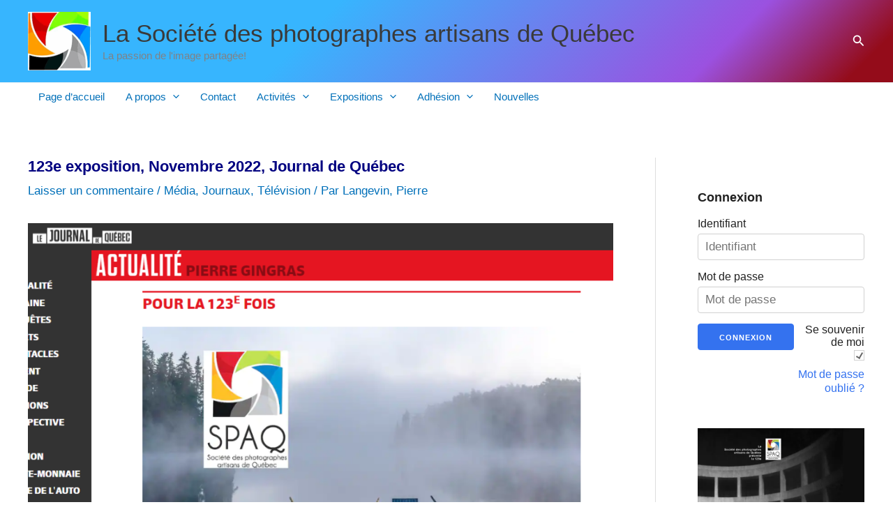

--- FILE ---
content_type: text/html; charset=UTF-8
request_url: https://cdn.laspaq.com/exposition-123-novembre-2022-journal-de-quebec/
body_size: 23415
content:
<!DOCTYPE html>
<html lang="fr-FR">
<head>
<meta charset="UTF-8">
<meta name="viewport" content="width=device-width, initial-scale=1">
	<link rel="profile" href="https://gmpg.org/xfn/11"> 
	<meta http-equiv="x-dns-prefetch-control" content="on">
<link rel="dns-prefetch" href="//cdn.laspaq.com" />
<link rel="dns-prefetch" href="//img.qcwebsolutions.net" />
<title>123e exposition, Novembre 2022, Journal de Québec &#8211; La Société des photographes artisans de Québec</title>
<meta name='robots' content='max-image-preview:large' />
<link rel='preconnect' href='https://cdn.laspaq.com' />
<link rel='preconnect' href='https://fonts.bunny.net' />
<link rel="alternate" type="application/rss+xml" title="La Société des photographes artisans de Québec &raquo; Flux" href="https://laspaq.com/feed/" />
<link rel="alternate" type="application/rss+xml" title="La Société des photographes artisans de Québec &raquo; Flux des commentaires" href="https://laspaq.com/comments/feed/" />
<link rel="alternate" type="text/calendar" title="La Société des photographes artisans de Québec &raquo; Flux iCal" href="https://laspaq.com/events/?ical=1" />
<link rel="alternate" type="application/rss+xml" title="La Société des photographes artisans de Québec &raquo; 123e exposition, Novembre 2022, Journal de Québec Flux des commentaires" href="https://laspaq.com/exposition-123-novembre-2022-journal-de-quebec/feed/" />
<link rel="alternate" title="oEmbed (JSON)" type="application/json+oembed" href="https://laspaq.com/wp-json/oembed/1.0/embed?url=https%3A%2F%2Flaspaq.com%2Fexposition-123-novembre-2022-journal-de-quebec%2F" />
<link rel="alternate" title="oEmbed (XML)" type="text/xml+oembed" href="https://laspaq.com/wp-json/oembed/1.0/embed?url=https%3A%2F%2Flaspaq.com%2Fexposition-123-novembre-2022-journal-de-quebec%2F&#038;format=xml" />
<style id='wp-img-auto-sizes-contain-inline-css'>
img:is([sizes=auto i],[sizes^="auto," i]){contain-intrinsic-size:3000px 1500px}
/*# sourceURL=wp-img-auto-sizes-contain-inline-css */
</style>
<style id='woocommerce-inline-inline-css'>
.woocommerce form .form-row .required { visibility: visible; }
/*# sourceURL=woocommerce-inline-inline-css */
</style>
<style id='block-visibility-screen-size-styles-inline-css'>
/* Large screens (desktops, 992px and up) */
@media ( min-width: 992px ) {
	.block-visibility-hide-large-screen {
		display: none !important;
	}
}

/* Medium screens (tablets, between 768px and 992px) */
@media ( min-width: 768px ) and ( max-width: 991.98px ) {
	.block-visibility-hide-medium-screen {
		display: none !important;
	}
}

/* Small screens (mobile devices, less than 768px) */
@media ( max-width: 767.98px ) {
	.block-visibility-hide-small-screen {
		display: none !important;
	}
}
/*# sourceURL=block-visibility-screen-size-styles-inline-css */
</style>
<link rel='stylesheet' id='wpo_min-header-0-css' href='https://cdn.laspaq.com/wp-content/cache/wpo-minify/1768349461/assets/wpo-minify-header-48a84f9b.min.css' media='all' />
<link rel='stylesheet' id='wpo_min-header-1-css' href='https://cdn.laspaq.com/wp-content/cache/wpo-minify/1768349461/assets/wpo-minify-header-eec0140f.min.css' media='only screen and (max-width: 921px)' />
<link rel='stylesheet' id='wpo_min-header-2-css' href='https://cdn.laspaq.com/wp-content/cache/wpo-minify/1768349461/assets/wpo-minify-header-44bb3559.min.css' media='all' />
<script src="https://cdn.laspaq.com/wp-content/cache/wpo-minify/1768349461/assets/wpo-minify-header-d014174f.min.js" id="wpo_min-header-0-js"></script>
<script id="wpo_min-header-1-js-extra">
var woocommerce_params = {"ajax_url":"/wp-admin/admin-ajax.php","wc_ajax_url":"/?wc-ajax=%%endpoint%%","i18n_password_show":"Afficher le mot de passe","i18n_password_hide":"Masquer le mot de passe"};
//# sourceURL=wpo_min-header-1-js-extra
</script>
<script src="https://cdn.laspaq.com/wp-content/cache/wpo-minify/1768349461/assets/wpo-minify-header-5ff3269e.min.js" id="wpo_min-header-1-js" defer data-wp-strategy="defer"></script>
<script id="wpo_min-header-2-js-extra">
var LWA = {"ajaxurl":"https://laspaq.com/wp-admin/admin-ajax.php","off":""};
var LWA = {"ajaxurl":"https://laspaq.com/wp-admin/admin-ajax.php","off":""};
//# sourceURL=wpo_min-header-2-js-extra
</script>
<script src="https://cdn.laspaq.com/wp-content/cache/wpo-minify/1768349461/assets/wpo-minify-header-bbc01b57.min.js" id="wpo_min-header-2-js"></script>
<link rel="https://api.w.org/" href="https://laspaq.com/wp-json/" /><link rel="alternate" title="JSON" type="application/json" href="https://laspaq.com/wp-json/wp/v2/posts/14585" /><link rel="EditURI" type="application/rsd+xml" title="RSD" href="https://laspaq.com/xmlrpc.php?rsd" />
<meta name="generator" content="WordPress 6.9" />
<meta name="generator" content="WooCommerce 10.4.3" />
<link rel="canonical" href="https://laspaq.com/exposition-123-novembre-2022-journal-de-quebec/" />
<link rel='shortlink' href='https://laspaq.com/?p=14585' />
<meta name="et-api-version" content="v1"><meta name="et-api-origin" content="https://laspaq.com"><link rel="https://theeventscalendar.com/" href="https://laspaq.com/wp-json/tribe/tickets/v1/" /><meta name="tec-api-version" content="v1"><meta name="tec-api-origin" content="https://laspaq.com"><link rel="alternate" href="https://laspaq.com/wp-json/tribe/events/v1/" /><link rel="pingback" href="https://laspaq.com/xmlrpc.php">
	<noscript><style>.woocommerce-product-gallery{ opacity: 1 !important; }</style></noscript>
	<link rel="icon" href="https://cdn.laspaq.com/wp-content/uploads/2024/11/cropped-logo0v1-32x32.jpg" sizes="32x32" />
<link rel="icon" href="https://cdn.laspaq.com/wp-content/uploads/2024/11/cropped-logo0v1-192x192.jpg" sizes="192x192" />
<link rel="apple-touch-icon" href="https://cdn.laspaq.com/wp-content/uploads/2024/11/cropped-logo0v1-180x180.jpg" />
<meta name="msapplication-TileImage" content="https://cdn.laspaq.com/wp-content/uploads/2024/11/cropped-logo0v1-270x270.jpg" />
		<style id="wp-custom-css">
			table.surveillance {
border-spacing: 0px 0px;
 font-size: 10pt;	
}

tbody tr.surveillance:nth-child(odd) {
   background-color: #e6f3ff;
}

table.table-depot {
  border: 1px solid black;
  border-radius: 10px;
}
td.table-depot {
  border: 1px solid black;
  border-radius: 10px;
	background: #E4F7EF;
}tr.table-depot {
  border: 1px solid black;
  border-radius: 10px;
}

table {
border-spacing: 0px 0px;
 font-size: 10pt;	
 line-height: 1.0em;
}
tbody tr:nth-child(odd) {
   background-color: #e6f3ff;
	 }


table.surveillance {
border-spacing: 0px 0px;
 font-size: 10pt;	
	 line-height: 0.8em;
}
tbody tr.surveillance:nth-child(odd) {
   background-color: #e6f3ff;
}

#page .entry-title {
   color: navy;
	font-weight: bold;
}
#page .page-title {
   color: navy;
	font-weight: bold;
}
		</style>
		<style id='wp-block-image-inline-css'>
.wp-block-image>a,.wp-block-image>figure>a{display:inline-block}.wp-block-image img{box-sizing:border-box;height:auto;max-width:100%;vertical-align:bottom}@media not (prefers-reduced-motion){.wp-block-image img.hide{visibility:hidden}.wp-block-image img.show{animation:show-content-image .4s}}.wp-block-image[style*=border-radius] img,.wp-block-image[style*=border-radius]>a{border-radius:inherit}.wp-block-image.has-custom-border img{box-sizing:border-box}.wp-block-image.aligncenter{text-align:center}.wp-block-image.alignfull>a,.wp-block-image.alignwide>a{width:100%}.wp-block-image.alignfull img,.wp-block-image.alignwide img{height:auto;width:100%}.wp-block-image .aligncenter,.wp-block-image .alignleft,.wp-block-image .alignright,.wp-block-image.aligncenter,.wp-block-image.alignleft,.wp-block-image.alignright{display:table}.wp-block-image .aligncenter>figcaption,.wp-block-image .alignleft>figcaption,.wp-block-image .alignright>figcaption,.wp-block-image.aligncenter>figcaption,.wp-block-image.alignleft>figcaption,.wp-block-image.alignright>figcaption{caption-side:bottom;display:table-caption}.wp-block-image .alignleft{float:left;margin:.5em 1em .5em 0}.wp-block-image .alignright{float:right;margin:.5em 0 .5em 1em}.wp-block-image .aligncenter{margin-left:auto;margin-right:auto}.wp-block-image :where(figcaption){margin-bottom:1em;margin-top:.5em}.wp-block-image.is-style-circle-mask img{border-radius:9999px}@supports ((-webkit-mask-image:none) or (mask-image:none)) or (-webkit-mask-image:none){.wp-block-image.is-style-circle-mask img{border-radius:0;-webkit-mask-image:url('data:image/svg+xml;utf8,<svg viewBox="0 0 100 100" xmlns="http://www.w3.org/2000/svg"><circle cx="50" cy="50" r="50"/></svg>');mask-image:url('data:image/svg+xml;utf8,<svg viewBox="0 0 100 100" xmlns="http://www.w3.org/2000/svg"><circle cx="50" cy="50" r="50"/></svg>');mask-mode:alpha;-webkit-mask-position:center;mask-position:center;-webkit-mask-repeat:no-repeat;mask-repeat:no-repeat;-webkit-mask-size:contain;mask-size:contain}}:root :where(.wp-block-image.is-style-rounded img,.wp-block-image .is-style-rounded img){border-radius:9999px}.wp-block-image figure{margin:0}.wp-lightbox-container{display:flex;flex-direction:column;position:relative}.wp-lightbox-container img{cursor:zoom-in}.wp-lightbox-container img:hover+button{opacity:1}.wp-lightbox-container button{align-items:center;backdrop-filter:blur(16px) saturate(180%);background-color:#5a5a5a40;border:none;border-radius:4px;cursor:zoom-in;display:flex;height:20px;justify-content:center;opacity:0;padding:0;position:absolute;right:16px;text-align:center;top:16px;width:20px;z-index:100}@media not (prefers-reduced-motion){.wp-lightbox-container button{transition:opacity .2s ease}}.wp-lightbox-container button:focus-visible{outline:3px auto #5a5a5a40;outline:3px auto -webkit-focus-ring-color;outline-offset:3px}.wp-lightbox-container button:hover{cursor:pointer;opacity:1}.wp-lightbox-container button:focus{opacity:1}.wp-lightbox-container button:focus,.wp-lightbox-container button:hover,.wp-lightbox-container button:not(:hover):not(:active):not(.has-background){background-color:#5a5a5a40;border:none}.wp-lightbox-overlay{box-sizing:border-box;cursor:zoom-out;height:100vh;left:0;overflow:hidden;position:fixed;top:0;visibility:hidden;width:100%;z-index:100000}.wp-lightbox-overlay .close-button{align-items:center;cursor:pointer;display:flex;justify-content:center;min-height:40px;min-width:40px;padding:0;position:absolute;right:calc(env(safe-area-inset-right) + 16px);top:calc(env(safe-area-inset-top) + 16px);z-index:5000000}.wp-lightbox-overlay .close-button:focus,.wp-lightbox-overlay .close-button:hover,.wp-lightbox-overlay .close-button:not(:hover):not(:active):not(.has-background){background:none;border:none}.wp-lightbox-overlay .lightbox-image-container{height:var(--wp--lightbox-container-height);left:50%;overflow:hidden;position:absolute;top:50%;transform:translate(-50%,-50%);transform-origin:top left;width:var(--wp--lightbox-container-width);z-index:9999999999}.wp-lightbox-overlay .wp-block-image{align-items:center;box-sizing:border-box;display:flex;height:100%;justify-content:center;margin:0;position:relative;transform-origin:0 0;width:100%;z-index:3000000}.wp-lightbox-overlay .wp-block-image img{height:var(--wp--lightbox-image-height);min-height:var(--wp--lightbox-image-height);min-width:var(--wp--lightbox-image-width);width:var(--wp--lightbox-image-width)}.wp-lightbox-overlay .wp-block-image figcaption{display:none}.wp-lightbox-overlay button{background:none;border:none}.wp-lightbox-overlay .scrim{background-color:#fff;height:100%;opacity:.9;position:absolute;width:100%;z-index:2000000}.wp-lightbox-overlay.active{visibility:visible}@media not (prefers-reduced-motion){.wp-lightbox-overlay.active{animation:turn-on-visibility .25s both}.wp-lightbox-overlay.active img{animation:turn-on-visibility .35s both}.wp-lightbox-overlay.show-closing-animation:not(.active){animation:turn-off-visibility .35s both}.wp-lightbox-overlay.show-closing-animation:not(.active) img{animation:turn-off-visibility .25s both}.wp-lightbox-overlay.zoom.active{animation:none;opacity:1;visibility:visible}.wp-lightbox-overlay.zoom.active .lightbox-image-container{animation:lightbox-zoom-in .4s}.wp-lightbox-overlay.zoom.active .lightbox-image-container img{animation:none}.wp-lightbox-overlay.zoom.active .scrim{animation:turn-on-visibility .4s forwards}.wp-lightbox-overlay.zoom.show-closing-animation:not(.active){animation:none}.wp-lightbox-overlay.zoom.show-closing-animation:not(.active) .lightbox-image-container{animation:lightbox-zoom-out .4s}.wp-lightbox-overlay.zoom.show-closing-animation:not(.active) .lightbox-image-container img{animation:none}.wp-lightbox-overlay.zoom.show-closing-animation:not(.active) .scrim{animation:turn-off-visibility .4s forwards}}@keyframes show-content-image{0%{visibility:hidden}99%{visibility:hidden}to{visibility:visible}}@keyframes turn-on-visibility{0%{opacity:0}to{opacity:1}}@keyframes turn-off-visibility{0%{opacity:1;visibility:visible}99%{opacity:0;visibility:visible}to{opacity:0;visibility:hidden}}@keyframes lightbox-zoom-in{0%{transform:translate(calc((-100vw + var(--wp--lightbox-scrollbar-width))/2 + var(--wp--lightbox-initial-left-position)),calc(-50vh + var(--wp--lightbox-initial-top-position))) scale(var(--wp--lightbox-scale))}to{transform:translate(-50%,-50%) scale(1)}}@keyframes lightbox-zoom-out{0%{transform:translate(-50%,-50%) scale(1);visibility:visible}99%{visibility:visible}to{transform:translate(calc((-100vw + var(--wp--lightbox-scrollbar-width))/2 + var(--wp--lightbox-initial-left-position)),calc(-50vh + var(--wp--lightbox-initial-top-position))) scale(var(--wp--lightbox-scale));visibility:hidden}}
/*# sourceURL=https://laspaq.com/wp-includes/blocks/image/style.min.css */
</style>
<style id='wp-block-paragraph-inline-css'>
.is-small-text{font-size:.875em}.is-regular-text{font-size:1em}.is-large-text{font-size:2.25em}.is-larger-text{font-size:3em}.has-drop-cap:not(:focus):first-letter{float:left;font-size:8.4em;font-style:normal;font-weight:100;line-height:.68;margin:.05em .1em 0 0;text-transform:uppercase}body.rtl .has-drop-cap:not(:focus):first-letter{float:none;margin-left:.1em}p.has-drop-cap.has-background{overflow:hidden}:root :where(p.has-background){padding:1.25em 2.375em}:where(p.has-text-color:not(.has-link-color)) a{color:inherit}p.has-text-align-left[style*="writing-mode:vertical-lr"],p.has-text-align-right[style*="writing-mode:vertical-rl"]{rotate:180deg}
/*# sourceURL=https://laspaq.com/wp-includes/blocks/paragraph/style.min.css */
</style>
<style id='global-styles-inline-css'>
:root{--wp--preset--aspect-ratio--square: 1;--wp--preset--aspect-ratio--4-3: 4/3;--wp--preset--aspect-ratio--3-4: 3/4;--wp--preset--aspect-ratio--3-2: 3/2;--wp--preset--aspect-ratio--2-3: 2/3;--wp--preset--aspect-ratio--16-9: 16/9;--wp--preset--aspect-ratio--9-16: 9/16;--wp--preset--color--black: #000000;--wp--preset--color--cyan-bluish-gray: #abb8c3;--wp--preset--color--white: #ffffff;--wp--preset--color--pale-pink: #f78da7;--wp--preset--color--vivid-red: #cf2e2e;--wp--preset--color--luminous-vivid-orange: #ff6900;--wp--preset--color--luminous-vivid-amber: #fcb900;--wp--preset--color--light-green-cyan: #7bdcb5;--wp--preset--color--vivid-green-cyan: #00d084;--wp--preset--color--pale-cyan-blue: #8ed1fc;--wp--preset--color--vivid-cyan-blue: #0693e3;--wp--preset--color--vivid-purple: #9b51e0;--wp--preset--color--ast-global-color-0: var(--ast-global-color-0);--wp--preset--color--ast-global-color-1: var(--ast-global-color-1);--wp--preset--color--ast-global-color-2: var(--ast-global-color-2);--wp--preset--color--ast-global-color-3: var(--ast-global-color-3);--wp--preset--color--ast-global-color-4: var(--ast-global-color-4);--wp--preset--color--ast-global-color-5: var(--ast-global-color-5);--wp--preset--color--ast-global-color-6: var(--ast-global-color-6);--wp--preset--color--ast-global-color-7: var(--ast-global-color-7);--wp--preset--color--ast-global-color-8: var(--ast-global-color-8);--wp--preset--gradient--vivid-cyan-blue-to-vivid-purple: linear-gradient(135deg,rgb(6,147,227) 0%,rgb(155,81,224) 100%);--wp--preset--gradient--light-green-cyan-to-vivid-green-cyan: linear-gradient(135deg,rgb(122,220,180) 0%,rgb(0,208,130) 100%);--wp--preset--gradient--luminous-vivid-amber-to-luminous-vivid-orange: linear-gradient(135deg,rgb(252,185,0) 0%,rgb(255,105,0) 100%);--wp--preset--gradient--luminous-vivid-orange-to-vivid-red: linear-gradient(135deg,rgb(255,105,0) 0%,rgb(207,46,46) 100%);--wp--preset--gradient--very-light-gray-to-cyan-bluish-gray: linear-gradient(135deg,rgb(238,238,238) 0%,rgb(169,184,195) 100%);--wp--preset--gradient--cool-to-warm-spectrum: linear-gradient(135deg,rgb(74,234,220) 0%,rgb(151,120,209) 20%,rgb(207,42,186) 40%,rgb(238,44,130) 60%,rgb(251,105,98) 80%,rgb(254,248,76) 100%);--wp--preset--gradient--blush-light-purple: linear-gradient(135deg,rgb(255,206,236) 0%,rgb(152,150,240) 100%);--wp--preset--gradient--blush-bordeaux: linear-gradient(135deg,rgb(254,205,165) 0%,rgb(254,45,45) 50%,rgb(107,0,62) 100%);--wp--preset--gradient--luminous-dusk: linear-gradient(135deg,rgb(255,203,112) 0%,rgb(199,81,192) 50%,rgb(65,88,208) 100%);--wp--preset--gradient--pale-ocean: linear-gradient(135deg,rgb(255,245,203) 0%,rgb(182,227,212) 50%,rgb(51,167,181) 100%);--wp--preset--gradient--electric-grass: linear-gradient(135deg,rgb(202,248,128) 0%,rgb(113,206,126) 100%);--wp--preset--gradient--midnight: linear-gradient(135deg,rgb(2,3,129) 0%,rgb(40,116,252) 100%);--wp--preset--font-size--small: 13px;--wp--preset--font-size--medium: 20px;--wp--preset--font-size--large: 36px;--wp--preset--font-size--x-large: 42px;--wp--preset--spacing--20: 0.44rem;--wp--preset--spacing--30: 0.67rem;--wp--preset--spacing--40: 1rem;--wp--preset--spacing--50: 1.5rem;--wp--preset--spacing--60: 2.25rem;--wp--preset--spacing--70: 3.38rem;--wp--preset--spacing--80: 5.06rem;--wp--preset--shadow--natural: 6px 6px 9px rgba(0, 0, 0, 0.2);--wp--preset--shadow--deep: 12px 12px 50px rgba(0, 0, 0, 0.4);--wp--preset--shadow--sharp: 6px 6px 0px rgba(0, 0, 0, 0.2);--wp--preset--shadow--outlined: 6px 6px 0px -3px rgb(255, 255, 255), 6px 6px rgb(0, 0, 0);--wp--preset--shadow--crisp: 6px 6px 0px rgb(0, 0, 0);}:root { --wp--style--global--content-size: var(--wp--custom--ast-content-width-size);--wp--style--global--wide-size: var(--wp--custom--ast-wide-width-size); }:where(body) { margin: 0; }.wp-site-blocks > .alignleft { float: left; margin-right: 2em; }.wp-site-blocks > .alignright { float: right; margin-left: 2em; }.wp-site-blocks > .aligncenter { justify-content: center; margin-left: auto; margin-right: auto; }:where(.wp-site-blocks) > * { margin-block-start: 24px; margin-block-end: 0; }:where(.wp-site-blocks) > :first-child { margin-block-start: 0; }:where(.wp-site-blocks) > :last-child { margin-block-end: 0; }:root { --wp--style--block-gap: 24px; }:root :where(.is-layout-flow) > :first-child{margin-block-start: 0;}:root :where(.is-layout-flow) > :last-child{margin-block-end: 0;}:root :where(.is-layout-flow) > *{margin-block-start: 24px;margin-block-end: 0;}:root :where(.is-layout-constrained) > :first-child{margin-block-start: 0;}:root :where(.is-layout-constrained) > :last-child{margin-block-end: 0;}:root :where(.is-layout-constrained) > *{margin-block-start: 24px;margin-block-end: 0;}:root :where(.is-layout-flex){gap: 24px;}:root :where(.is-layout-grid){gap: 24px;}.is-layout-flow > .alignleft{float: left;margin-inline-start: 0;margin-inline-end: 2em;}.is-layout-flow > .alignright{float: right;margin-inline-start: 2em;margin-inline-end: 0;}.is-layout-flow > .aligncenter{margin-left: auto !important;margin-right: auto !important;}.is-layout-constrained > .alignleft{float: left;margin-inline-start: 0;margin-inline-end: 2em;}.is-layout-constrained > .alignright{float: right;margin-inline-start: 2em;margin-inline-end: 0;}.is-layout-constrained > .aligncenter{margin-left: auto !important;margin-right: auto !important;}.is-layout-constrained > :where(:not(.alignleft):not(.alignright):not(.alignfull)){max-width: var(--wp--style--global--content-size);margin-left: auto !important;margin-right: auto !important;}.is-layout-constrained > .alignwide{max-width: var(--wp--style--global--wide-size);}body .is-layout-flex{display: flex;}.is-layout-flex{flex-wrap: wrap;align-items: center;}.is-layout-flex > :is(*, div){margin: 0;}body .is-layout-grid{display: grid;}.is-layout-grid > :is(*, div){margin: 0;}body{padding-top: 0px;padding-right: 0px;padding-bottom: 0px;padding-left: 0px;}a:where(:not(.wp-element-button)){text-decoration: none;}:root :where(.wp-element-button, .wp-block-button__link){background-color: #32373c;border-width: 0;color: #fff;font-family: inherit;font-size: inherit;font-style: inherit;font-weight: inherit;letter-spacing: inherit;line-height: inherit;padding-top: calc(0.667em + 2px);padding-right: calc(1.333em + 2px);padding-bottom: calc(0.667em + 2px);padding-left: calc(1.333em + 2px);text-decoration: none;text-transform: inherit;}.has-black-color{color: var(--wp--preset--color--black) !important;}.has-cyan-bluish-gray-color{color: var(--wp--preset--color--cyan-bluish-gray) !important;}.has-white-color{color: var(--wp--preset--color--white) !important;}.has-pale-pink-color{color: var(--wp--preset--color--pale-pink) !important;}.has-vivid-red-color{color: var(--wp--preset--color--vivid-red) !important;}.has-luminous-vivid-orange-color{color: var(--wp--preset--color--luminous-vivid-orange) !important;}.has-luminous-vivid-amber-color{color: var(--wp--preset--color--luminous-vivid-amber) !important;}.has-light-green-cyan-color{color: var(--wp--preset--color--light-green-cyan) !important;}.has-vivid-green-cyan-color{color: var(--wp--preset--color--vivid-green-cyan) !important;}.has-pale-cyan-blue-color{color: var(--wp--preset--color--pale-cyan-blue) !important;}.has-vivid-cyan-blue-color{color: var(--wp--preset--color--vivid-cyan-blue) !important;}.has-vivid-purple-color{color: var(--wp--preset--color--vivid-purple) !important;}.has-ast-global-color-0-color{color: var(--wp--preset--color--ast-global-color-0) !important;}.has-ast-global-color-1-color{color: var(--wp--preset--color--ast-global-color-1) !important;}.has-ast-global-color-2-color{color: var(--wp--preset--color--ast-global-color-2) !important;}.has-ast-global-color-3-color{color: var(--wp--preset--color--ast-global-color-3) !important;}.has-ast-global-color-4-color{color: var(--wp--preset--color--ast-global-color-4) !important;}.has-ast-global-color-5-color{color: var(--wp--preset--color--ast-global-color-5) !important;}.has-ast-global-color-6-color{color: var(--wp--preset--color--ast-global-color-6) !important;}.has-ast-global-color-7-color{color: var(--wp--preset--color--ast-global-color-7) !important;}.has-ast-global-color-8-color{color: var(--wp--preset--color--ast-global-color-8) !important;}.has-black-background-color{background-color: var(--wp--preset--color--black) !important;}.has-cyan-bluish-gray-background-color{background-color: var(--wp--preset--color--cyan-bluish-gray) !important;}.has-white-background-color{background-color: var(--wp--preset--color--white) !important;}.has-pale-pink-background-color{background-color: var(--wp--preset--color--pale-pink) !important;}.has-vivid-red-background-color{background-color: var(--wp--preset--color--vivid-red) !important;}.has-luminous-vivid-orange-background-color{background-color: var(--wp--preset--color--luminous-vivid-orange) !important;}.has-luminous-vivid-amber-background-color{background-color: var(--wp--preset--color--luminous-vivid-amber) !important;}.has-light-green-cyan-background-color{background-color: var(--wp--preset--color--light-green-cyan) !important;}.has-vivid-green-cyan-background-color{background-color: var(--wp--preset--color--vivid-green-cyan) !important;}.has-pale-cyan-blue-background-color{background-color: var(--wp--preset--color--pale-cyan-blue) !important;}.has-vivid-cyan-blue-background-color{background-color: var(--wp--preset--color--vivid-cyan-blue) !important;}.has-vivid-purple-background-color{background-color: var(--wp--preset--color--vivid-purple) !important;}.has-ast-global-color-0-background-color{background-color: var(--wp--preset--color--ast-global-color-0) !important;}.has-ast-global-color-1-background-color{background-color: var(--wp--preset--color--ast-global-color-1) !important;}.has-ast-global-color-2-background-color{background-color: var(--wp--preset--color--ast-global-color-2) !important;}.has-ast-global-color-3-background-color{background-color: var(--wp--preset--color--ast-global-color-3) !important;}.has-ast-global-color-4-background-color{background-color: var(--wp--preset--color--ast-global-color-4) !important;}.has-ast-global-color-5-background-color{background-color: var(--wp--preset--color--ast-global-color-5) !important;}.has-ast-global-color-6-background-color{background-color: var(--wp--preset--color--ast-global-color-6) !important;}.has-ast-global-color-7-background-color{background-color: var(--wp--preset--color--ast-global-color-7) !important;}.has-ast-global-color-8-background-color{background-color: var(--wp--preset--color--ast-global-color-8) !important;}.has-black-border-color{border-color: var(--wp--preset--color--black) !important;}.has-cyan-bluish-gray-border-color{border-color: var(--wp--preset--color--cyan-bluish-gray) !important;}.has-white-border-color{border-color: var(--wp--preset--color--white) !important;}.has-pale-pink-border-color{border-color: var(--wp--preset--color--pale-pink) !important;}.has-vivid-red-border-color{border-color: var(--wp--preset--color--vivid-red) !important;}.has-luminous-vivid-orange-border-color{border-color: var(--wp--preset--color--luminous-vivid-orange) !important;}.has-luminous-vivid-amber-border-color{border-color: var(--wp--preset--color--luminous-vivid-amber) !important;}.has-light-green-cyan-border-color{border-color: var(--wp--preset--color--light-green-cyan) !important;}.has-vivid-green-cyan-border-color{border-color: var(--wp--preset--color--vivid-green-cyan) !important;}.has-pale-cyan-blue-border-color{border-color: var(--wp--preset--color--pale-cyan-blue) !important;}.has-vivid-cyan-blue-border-color{border-color: var(--wp--preset--color--vivid-cyan-blue) !important;}.has-vivid-purple-border-color{border-color: var(--wp--preset--color--vivid-purple) !important;}.has-ast-global-color-0-border-color{border-color: var(--wp--preset--color--ast-global-color-0) !important;}.has-ast-global-color-1-border-color{border-color: var(--wp--preset--color--ast-global-color-1) !important;}.has-ast-global-color-2-border-color{border-color: var(--wp--preset--color--ast-global-color-2) !important;}.has-ast-global-color-3-border-color{border-color: var(--wp--preset--color--ast-global-color-3) !important;}.has-ast-global-color-4-border-color{border-color: var(--wp--preset--color--ast-global-color-4) !important;}.has-ast-global-color-5-border-color{border-color: var(--wp--preset--color--ast-global-color-5) !important;}.has-ast-global-color-6-border-color{border-color: var(--wp--preset--color--ast-global-color-6) !important;}.has-ast-global-color-7-border-color{border-color: var(--wp--preset--color--ast-global-color-7) !important;}.has-ast-global-color-8-border-color{border-color: var(--wp--preset--color--ast-global-color-8) !important;}.has-vivid-cyan-blue-to-vivid-purple-gradient-background{background: var(--wp--preset--gradient--vivid-cyan-blue-to-vivid-purple) !important;}.has-light-green-cyan-to-vivid-green-cyan-gradient-background{background: var(--wp--preset--gradient--light-green-cyan-to-vivid-green-cyan) !important;}.has-luminous-vivid-amber-to-luminous-vivid-orange-gradient-background{background: var(--wp--preset--gradient--luminous-vivid-amber-to-luminous-vivid-orange) !important;}.has-luminous-vivid-orange-to-vivid-red-gradient-background{background: var(--wp--preset--gradient--luminous-vivid-orange-to-vivid-red) !important;}.has-very-light-gray-to-cyan-bluish-gray-gradient-background{background: var(--wp--preset--gradient--very-light-gray-to-cyan-bluish-gray) !important;}.has-cool-to-warm-spectrum-gradient-background{background: var(--wp--preset--gradient--cool-to-warm-spectrum) !important;}.has-blush-light-purple-gradient-background{background: var(--wp--preset--gradient--blush-light-purple) !important;}.has-blush-bordeaux-gradient-background{background: var(--wp--preset--gradient--blush-bordeaux) !important;}.has-luminous-dusk-gradient-background{background: var(--wp--preset--gradient--luminous-dusk) !important;}.has-pale-ocean-gradient-background{background: var(--wp--preset--gradient--pale-ocean) !important;}.has-electric-grass-gradient-background{background: var(--wp--preset--gradient--electric-grass) !important;}.has-midnight-gradient-background{background: var(--wp--preset--gradient--midnight) !important;}.has-small-font-size{font-size: var(--wp--preset--font-size--small) !important;}.has-medium-font-size{font-size: var(--wp--preset--font-size--medium) !important;}.has-large-font-size{font-size: var(--wp--preset--font-size--large) !important;}.has-x-large-font-size{font-size: var(--wp--preset--font-size--x-large) !important;}
/*# sourceURL=global-styles-inline-css */
</style>
<link rel='stylesheet' id='wpo_min-footer-0-css' href='https://cdn.laspaq.com/wp-content/cache/wpo-minify/1768349461/assets/wpo-minify-footer-b8491ecf.min.css' media='all' />
</head>

<body itemtype='https://schema.org/Blog' itemscope='itemscope' class="wp-singular post-template-default single single-post postid-14585 single-format-standard wp-custom-logo wp-embed-responsive wp-theme-astra wp-child-theme-spaq theme-astra sp-easy-accordion-enabled woocommerce-no-js tribe-no-js tec-no-tickets-on-recurring tec-no-rsvp-on-recurring ast-desktop ast-plain-container ast-right-sidebar astra-4.12.0 group-blog ast-blog-single-style-1 ast-single-post ast-replace-site-logo-transparent ast-inherit-site-logo-transparent ast-hfb-header ast-normal-title-enabled tribe-theme-astra">

<a
	class="skip-link screen-reader-text"
	href="#content">
		Aller au contenu</a>

<div
class="hfeed site" id="page">
			<header
		class="site-header header-main-layout-1 ast-primary-menu-enabled ast-logo-title-inline ast-hide-custom-menu-mobile ast-builder-menu-toggle-icon ast-mobile-header-inline" id="masthead" itemtype="https://schema.org/WPHeader" itemscope="itemscope" itemid="#masthead"		>
			<div id="ast-desktop-header" data-toggle-type="dropdown">
		<div class="ast-main-header-wrap main-header-bar-wrap ">
		<div class="ast-primary-header-bar ast-primary-header main-header-bar site-header-focus-item" data-section="section-primary-header-builder">
						<div class="site-primary-header-wrap ast-builder-grid-row-container site-header-focus-item ast-container" data-section="section-primary-header-builder">
				<div class="ast-builder-grid-row ast-builder-grid-row-has-sides ast-builder-grid-row-no-center">
											<div class="site-header-primary-section-left site-header-section ast-flex site-header-section-left">
									<div class="ast-builder-layout-element ast-flex site-header-focus-item" data-section="title_tagline">
							<div
				class="site-branding ast-site-identity" itemtype="https://schema.org/Organization" itemscope="itemscope"				>
					<span class="site-logo-img"><a href="https://laspaq.com/" class="custom-logo-link" rel="home"><img width="90" height="84" src="https://cdn.laspaq.com/wp-content/uploads/2021/07/logo_type0v0-90x84.png" class="custom-logo" alt="La Société des photographes artisans de Québec" decoding="async" srcset="https://cdn.laspaq.com/wp-content/uploads/2021/07/logo_type0v0-90x84.png 90w, https://cdn.laspaq.com/wp-content/uploads/2021/07/logo_type0v0.png 158w" sizes="(max-width: 90px) 100vw, 90px" /></a></span><div class="ast-site-title-wrap">
						<span class="site-title" itemprop="name">
				<a href="https://laspaq.com/" rel="home" itemprop="url" >
					La Société des photographes artisans de Québec
				</a>
			</span>
						<p class="site-description" itemprop="description">
				La passion de l&#039;image partagée!
			</p>
				</div>				</div>
			<!-- .site-branding -->
					</div>
								</div>
																								<div class="site-header-primary-section-right site-header-section ast-flex ast-grid-right-section">
										<div class="ast-builder-layout-element ast-flex site-header-focus-item ast-header-search" data-section="section-header-search">
					<div class="ast-search-menu-icon slide-search" >
		<form role="search" method="get" class="search-form" action="https://laspaq.com/">
	<label for="search-field">
		<span class="screen-reader-text">Rechercher :</span>
		<input type="search" id="search-field" class="search-field"   placeholder="Rechercher…" value="" name="s" tabindex="-1">
					<button class="search-submit ast-search-submit" aria-label="Envoi de la recherche">
				<span hidden>Rechercher</span>
				<i><span class="ast-icon icon-search"><svg xmlns="http://www.w3.org/2000/svg" xmlns:xlink="http://www.w3.org/1999/xlink" version="1.1" x="0px" y="0px" viewBox="-893 477 142 142" enable-background="new -888 480 142 142" xml:space="preserve">
						  <path d="M-787.4,568.7h-6.3l-2.4-2.4c7.9-8.7,12.6-20.5,12.6-33.1c0-28.4-22.9-51.3-51.3-51.3  c-28.4,0-51.3,22.9-51.3,51.3c0,28.4,22.9,51.3,51.3,51.3c12.6,0,24.4-4.7,33.1-12.6l2.4,2.4v6.3l39.4,39.4l11.8-11.8L-787.4,568.7  L-787.4,568.7z M-834.7,568.7c-19.7,0-35.5-15.8-35.5-35.5c0-19.7,15.8-35.5,35.5-35.5c19.7,0,35.5,15.8,35.5,35.5  C-799.3,553-815,568.7-834.7,568.7L-834.7,568.7z" />
						  </svg></span></i>
			</button>
			</label>
	</form>
			<div class="ast-search-icon">
				<a class="slide-search astra-search-icon" role="button" tabindex="0" aria-label="Bouton de recherche" href="#">
					<span class="screen-reader-text">Rechercher</span>
					<span class="ast-icon icon-search"><svg xmlns="http://www.w3.org/2000/svg" xmlns:xlink="http://www.w3.org/1999/xlink" version="1.1" x="0px" y="0px" viewBox="-893 477 142 142" enable-background="new -888 480 142 142" xml:space="preserve">
						  <path d="M-787.4,568.7h-6.3l-2.4-2.4c7.9-8.7,12.6-20.5,12.6-33.1c0-28.4-22.9-51.3-51.3-51.3  c-28.4,0-51.3,22.9-51.3,51.3c0,28.4,22.9,51.3,51.3,51.3c12.6,0,24.4-4.7,33.1-12.6l2.4,2.4v6.3l39.4,39.4l11.8-11.8L-787.4,568.7  L-787.4,568.7z M-834.7,568.7c-19.7,0-35.5-15.8-35.5-35.5c0-19.7,15.8-35.5,35.5-35.5c19.7,0,35.5,15.8,35.5,35.5  C-799.3,553-815,568.7-834.7,568.7L-834.7,568.7z" />
						  </svg></span>				</a>
			</div>
		</div>
				</div>
									</div>
												</div>
					</div>
								</div>
			</div>
		<div class="ast-below-header-wrap  ">
		<div class="ast-below-header-bar ast-below-header  site-header-focus-item" data-section="section-below-header-builder">
						<div class="site-below-header-wrap ast-builder-grid-row-container site-header-focus-item ast-container" data-section="section-below-header-builder">
				<div class="ast-builder-grid-row ast-builder-grid-row-has-sides ast-builder-grid-row-no-center">
											<div class="site-header-below-section-left site-header-section ast-flex site-header-section-left">
									<div class="ast-builder-menu-2 ast-builder-menu ast-flex ast-builder-menu-2-focus-item ast-builder-layout-element site-header-focus-item" data-section="section-hb-menu-2">
			<div class="ast-main-header-bar-alignment"><div class="main-header-bar-navigation"><nav class="site-navigation ast-flex-grow-1 navigation-accessibility site-header-focus-item" id="secondary_menu-site-navigation-desktop" aria-label="Navigation secondaire du site" itemtype="https://schema.org/SiteNavigationElement" itemscope="itemscope"><div class="main-navigation ast-inline-flex"><ul id="ast-hf-menu-2" class="main-header-menu ast-menu-shadow ast-nav-menu ast-flex  submenu-with-border ast-menu-hover-style-zoom  stack-on-mobile"><li id="menu-item-22217" class="menu-item menu-item-type-post_type menu-item-object-page menu-item-home menu-item-22217"><a href="https://laspaq.com/" class="menu-link">Page d&rsquo;accueil</a></li>
<li id="menu-item-312" class="menu-item menu-item-type-post_type menu-item-object-page menu-item-has-children menu-item-312"><a aria-expanded="false" href="https://laspaq.com/a-propos/" class="menu-link">A propos<span role="application" class="dropdown-menu-toggle ast-header-navigation-arrow" tabindex="0" aria-expanded="false" aria-label="Permutateur de Menu" aria-haspopup="true"><span class="ast-icon icon-arrow"><svg class="ast-arrow-svg" xmlns="http://www.w3.org/2000/svg" xmlns:xlink="http://www.w3.org/1999/xlink" version="1.1" x="0px" y="0px" width="26px" height="16.043px" viewBox="57 35.171 26 16.043" enable-background="new 57 35.171 26 16.043" xml:space="preserve">
                <path d="M57.5,38.193l12.5,12.5l12.5-12.5l-2.5-2.5l-10,10l-10-10L57.5,38.193z" />
                </svg></span></span></a><button class="ast-menu-toggle" aria-expanded="false" aria-label="Permutateur de menu"><span class="ast-icon icon-arrow"><svg class="ast-arrow-svg" xmlns="http://www.w3.org/2000/svg" xmlns:xlink="http://www.w3.org/1999/xlink" version="1.1" x="0px" y="0px" width="26px" height="16.043px" viewBox="57 35.171 26 16.043" enable-background="new 57 35.171 26 16.043" xml:space="preserve">
                <path d="M57.5,38.193l12.5,12.5l12.5-12.5l-2.5-2.5l-10,10l-10-10L57.5,38.193z" />
                </svg></span></button>
<ul class="sub-menu">
	<li id="menu-item-6165" class="menu-item menu-item-type-post_type menu-item-object-page menu-item-6165"><a href="https://laspaq.com/a-propos/" class="menu-link"><span class="ast-icon icon-arrow"><svg class="ast-arrow-svg" xmlns="http://www.w3.org/2000/svg" xmlns:xlink="http://www.w3.org/1999/xlink" version="1.1" x="0px" y="0px" width="26px" height="16.043px" viewBox="57 35.171 26 16.043" enable-background="new 57 35.171 26 16.043" xml:space="preserve">
                <path d="M57.5,38.193l12.5,12.5l12.5-12.5l-2.5-2.5l-10,10l-10-10L57.5,38.193z" />
                </svg></span>A propos de la SPAQ</a></li>
	<li id="menu-item-3462" class="menu-item menu-item-type-post_type menu-item-object-page menu-item-3462"><a href="https://laspaq.com/partenaires/" class="menu-link"><span class="ast-icon icon-arrow"><svg class="ast-arrow-svg" xmlns="http://www.w3.org/2000/svg" xmlns:xlink="http://www.w3.org/1999/xlink" version="1.1" x="0px" y="0px" width="26px" height="16.043px" viewBox="57 35.171 26 16.043" enable-background="new 57 35.171 26 16.043" xml:space="preserve">
                <path d="M57.5,38.193l12.5,12.5l12.5-12.5l-2.5-2.5l-10,10l-10-10L57.5,38.193z" />
                </svg></span>Partenaires</a></li>
	<li id="menu-item-6163" class="menu-item menu-item-type-post_type menu-item-object-page menu-item-6163"><a href="https://laspaq.com/contact/" class="menu-link"><span class="ast-icon icon-arrow"><svg class="ast-arrow-svg" xmlns="http://www.w3.org/2000/svg" xmlns:xlink="http://www.w3.org/1999/xlink" version="1.1" x="0px" y="0px" width="26px" height="16.043px" viewBox="57 35.171 26 16.043" enable-background="new 57 35.171 26 16.043" xml:space="preserve">
                <path d="M57.5,38.193l12.5,12.5l12.5-12.5l-2.5-2.5l-10,10l-10-10L57.5,38.193z" />
                </svg></span>Nous contacter</a></li>
	<li id="menu-item-6166" class="menu-item menu-item-type-custom menu-item-object-custom menu-item-6166"><a href="/doc/ca.pdf" class="menu-link"><span class="ast-icon icon-arrow"><svg class="ast-arrow-svg" xmlns="http://www.w3.org/2000/svg" xmlns:xlink="http://www.w3.org/1999/xlink" version="1.1" x="0px" y="0px" width="26px" height="16.043px" viewBox="57 35.171 26 16.043" enable-background="new 57 35.171 26 16.043" xml:space="preserve">
                <path d="M57.5,38.193l12.5,12.5l12.5-12.5l-2.5-2.5l-10,10l-10-10L57.5,38.193z" />
                </svg></span>Conseil d&rsquo;administration</a></li>
	<li id="menu-item-14750" class="menu-item menu-item-type-post_type menu-item-object-page menu-item-14750"><a href="https://laspaq.com/marc_hardy-fernande_villeneuve/" class="menu-link"><span class="ast-icon icon-arrow"><svg class="ast-arrow-svg" xmlns="http://www.w3.org/2000/svg" xmlns:xlink="http://www.w3.org/1999/xlink" version="1.1" x="0px" y="0px" width="26px" height="16.043px" viewBox="57 35.171 26 16.043" enable-background="new 57 35.171 26 16.043" xml:space="preserve">
                <path d="M57.5,38.193l12.5,12.5l12.5-12.5l-2.5-2.5l-10,10l-10-10L57.5,38.193z" />
                </svg></span>Marc Hardy et Fernande Villeneuve</a></li>
</ul>
</li>
<li id="menu-item-1851" class="menu-item menu-item-type-custom menu-item-object-custom menu-item-1851"><a href="/contact1" class="menu-link">Contact</a></li>
<li id="menu-item-48" class="a1i0s0 menu-item menu-item-type-post_type menu-item-object-page menu-item-has-children menu-item-48"><a aria-expanded="false" href="https://laspaq.com/activites/" class="menu-link">Activités<span role="application" class="dropdown-menu-toggle ast-header-navigation-arrow" tabindex="0" aria-expanded="false" aria-label="Permutateur de Menu" aria-haspopup="true"><span class="ast-icon icon-arrow"><svg class="ast-arrow-svg" xmlns="http://www.w3.org/2000/svg" xmlns:xlink="http://www.w3.org/1999/xlink" version="1.1" x="0px" y="0px" width="26px" height="16.043px" viewBox="57 35.171 26 16.043" enable-background="new 57 35.171 26 16.043" xml:space="preserve">
                <path d="M57.5,38.193l12.5,12.5l12.5-12.5l-2.5-2.5l-10,10l-10-10L57.5,38.193z" />
                </svg></span></span></a><button class="ast-menu-toggle" aria-expanded="false" aria-label="Permutateur de menu"><span class="ast-icon icon-arrow"><svg class="ast-arrow-svg" xmlns="http://www.w3.org/2000/svg" xmlns:xlink="http://www.w3.org/1999/xlink" version="1.1" x="0px" y="0px" width="26px" height="16.043px" viewBox="57 35.171 26 16.043" enable-background="new 57 35.171 26 16.043" xml:space="preserve">
                <path d="M57.5,38.193l12.5,12.5l12.5-12.5l-2.5-2.5l-10,10l-10-10L57.5,38.193z" />
                </svg></span></button>
<ul class="sub-menu">
	<li id="menu-item-22918" class="menu-item menu-item-type-post_type menu-item-object-page menu-item-22918"><a href="https://laspaq.com/activites-membres/" class="menu-link"><span class="ast-icon icon-arrow"><svg class="ast-arrow-svg" xmlns="http://www.w3.org/2000/svg" xmlns:xlink="http://www.w3.org/1999/xlink" version="1.1" x="0px" y="0px" width="26px" height="16.043px" viewBox="57 35.171 26 16.043" enable-background="new 57 35.171 26 16.043" xml:space="preserve">
                <path d="M57.5,38.193l12.5,12.5l12.5-12.5l-2.5-2.5l-10,10l-10-10L57.5,38.193z" />
                </svg></span>Activités</a></li>
	<li id="menu-item-30063" class="menu-item menu-item-type-post_type menu-item-object-page menu-item-30063"><a href="https://laspaq.com/variations/" class="menu-link"><span class="ast-icon icon-arrow"><svg class="ast-arrow-svg" xmlns="http://www.w3.org/2000/svg" xmlns:xlink="http://www.w3.org/1999/xlink" version="1.1" x="0px" y="0px" width="26px" height="16.043px" viewBox="57 35.171 26 16.043" enable-background="new 57 35.171 26 16.043" xml:space="preserve">
                <path d="M57.5,38.193l12.5,12.5l12.5-12.5l-2.5-2.5l-10,10l-10-10L57.5,38.193z" />
                </svg></span>Variations sur un thème</a></li>
	<li id="menu-item-1952" class="menu-item menu-item-type-taxonomy menu-item-object-category menu-item-1952"><a href="https://laspaq.com/category/spaq/spaq-public/" class="menu-link"><span class="ast-icon icon-arrow"><svg class="ast-arrow-svg" xmlns="http://www.w3.org/2000/svg" xmlns:xlink="http://www.w3.org/1999/xlink" version="1.1" x="0px" y="0px" width="26px" height="16.043px" viewBox="57 35.171 26 16.043" enable-background="new 57 35.171 26 16.043" xml:space="preserve">
                <path d="M57.5,38.193l12.5,12.5l12.5-12.5l-2.5-2.5l-10,10l-10-10L57.5,38.193z" />
                </svg></span>Nouvelles (publiques)</a></li>
	<li id="menu-item-26866" class="menu-item menu-item-type-post_type menu-item-object-page menu-item-26866"><a href="https://laspaq.com/lundi/" class="menu-link"><span class="ast-icon icon-arrow"><svg class="ast-arrow-svg" xmlns="http://www.w3.org/2000/svg" xmlns:xlink="http://www.w3.org/1999/xlink" version="1.1" x="0px" y="0px" width="26px" height="16.043px" viewBox="57 35.171 26 16.043" enable-background="new 57 35.171 26 16.043" xml:space="preserve">
                <path d="M57.5,38.193l12.5,12.5l12.5-12.5l-2.5-2.5l-10,10l-10-10L57.5,38.193z" />
                </svg></span>Les rencontres du lundi…</a></li>
	<li id="menu-item-26867" class="menu-item menu-item-type-post_type menu-item-object-page menu-item-26867"><a href="https://laspaq.com/nouveau-membre/" class="menu-link"><span class="ast-icon icon-arrow"><svg class="ast-arrow-svg" xmlns="http://www.w3.org/2000/svg" xmlns:xlink="http://www.w3.org/1999/xlink" version="1.1" x="0px" y="0px" width="26px" height="16.043px" viewBox="57 35.171 26 16.043" enable-background="new 57 35.171 26 16.043" xml:space="preserve">
                <path d="M57.5,38.193l12.5,12.5l12.5-12.5l-2.5-2.5l-10,10l-10-10L57.5,38.193z" />
                </svg></span>Informations pour le nouveau membre</a></li>
	<li id="menu-item-1776" class="menu-item menu-item-type-post_type menu-item-object-page menu-item-1776"><a href="https://laspaq.com/defi52/" class="menu-link"><span class="ast-icon icon-arrow"><svg class="ast-arrow-svg" xmlns="http://www.w3.org/2000/svg" xmlns:xlink="http://www.w3.org/1999/xlink" version="1.1" x="0px" y="0px" width="26px" height="16.043px" viewBox="57 35.171 26 16.043" enable-background="new 57 35.171 26 16.043" xml:space="preserve">
                <path d="M57.5,38.193l12.5,12.5l12.5-12.5l-2.5-2.5l-10,10l-10-10L57.5,38.193z" />
                </svg></span>Défi 52</a></li>
	<li id="menu-item-14347" class="menu-item menu-item-type-post_type menu-item-object-page menu-item-14347"><a href="https://laspaq.com/projets_artistiques/" class="menu-link"><span class="ast-icon icon-arrow"><svg class="ast-arrow-svg" xmlns="http://www.w3.org/2000/svg" xmlns:xlink="http://www.w3.org/1999/xlink" version="1.1" x="0px" y="0px" width="26px" height="16.043px" viewBox="57 35.171 26 16.043" enable-background="new 57 35.171 26 16.043" xml:space="preserve">
                <path d="M57.5,38.193l12.5,12.5l12.5-12.5l-2.5-2.5l-10,10l-10-10L57.5,38.193z" />
                </svg></span>Projets artistiques</a></li>
	<li id="menu-item-15081" class="menu-item menu-item-type-post_type menu-item-object-page menu-item-15081"><a href="https://laspaq.com/archives/" class="menu-link"><span class="ast-icon icon-arrow"><svg class="ast-arrow-svg" xmlns="http://www.w3.org/2000/svg" xmlns:xlink="http://www.w3.org/1999/xlink" version="1.1" x="0px" y="0px" width="26px" height="16.043px" viewBox="57 35.171 26 16.043" enable-background="new 57 35.171 26 16.043" xml:space="preserve">
                <path d="M57.5,38.193l12.5,12.5l12.5-12.5l-2.5-2.5l-10,10l-10-10L57.5,38.193z" />
                </svg></span>Archives</a></li>
	<li id="menu-item-5774" class="menu-item menu-item-type-taxonomy menu-item-object-category menu-item-5774"><a href="https://laspaq.com/category/spaq/expositions/" class="menu-link"><span class="ast-icon icon-arrow"><svg class="ast-arrow-svg" xmlns="http://www.w3.org/2000/svg" xmlns:xlink="http://www.w3.org/1999/xlink" version="1.1" x="0px" y="0px" width="26px" height="16.043px" viewBox="57 35.171 26 16.043" enable-background="new 57 35.171 26 16.043" xml:space="preserve">
                <path d="M57.5,38.193l12.5,12.5l12.5-12.5l-2.5-2.5l-10,10l-10-10L57.5,38.193z" />
                </svg></span>Expositions des membres</a></li>
	<li id="menu-item-13207" class="menu-item menu-item-type-post_type menu-item-object-page menu-item-13207"><a href="https://laspaq.com/mongeon-pepin/" class="menu-link"><span class="ast-icon icon-arrow"><svg class="ast-arrow-svg" xmlns="http://www.w3.org/2000/svg" xmlns:xlink="http://www.w3.org/1999/xlink" version="1.1" x="0px" y="0px" width="26px" height="16.043px" viewBox="57 35.171 26 16.043" enable-background="new 57 35.171 26 16.043" xml:space="preserve">
                <path d="M57.5,38.193l12.5,12.5l12.5-12.5l-2.5-2.5l-10,10l-10-10L57.5,38.193z" />
                </svg></span>Défi interclubs Mongeon-Pépin</a></li>
</ul>
</li>
<li id="menu-item-1468" class="menu-item menu-item-type-post_type menu-item-object-page menu-item-has-children menu-item-1468"><a aria-expanded="false" href="https://laspaq.com/expositions/" class="menu-link">Expositions<span role="application" class="dropdown-menu-toggle ast-header-navigation-arrow" tabindex="0" aria-expanded="false" aria-label="Permutateur de Menu" aria-haspopup="true"><span class="ast-icon icon-arrow"><svg class="ast-arrow-svg" xmlns="http://www.w3.org/2000/svg" xmlns:xlink="http://www.w3.org/1999/xlink" version="1.1" x="0px" y="0px" width="26px" height="16.043px" viewBox="57 35.171 26 16.043" enable-background="new 57 35.171 26 16.043" xml:space="preserve">
                <path d="M57.5,38.193l12.5,12.5l12.5-12.5l-2.5-2.5l-10,10l-10-10L57.5,38.193z" />
                </svg></span></span></a><button class="ast-menu-toggle" aria-expanded="false" aria-label="Permutateur de menu"><span class="ast-icon icon-arrow"><svg class="ast-arrow-svg" xmlns="http://www.w3.org/2000/svg" xmlns:xlink="http://www.w3.org/1999/xlink" version="1.1" x="0px" y="0px" width="26px" height="16.043px" viewBox="57 35.171 26 16.043" enable-background="new 57 35.171 26 16.043" xml:space="preserve">
                <path d="M57.5,38.193l12.5,12.5l12.5-12.5l-2.5-2.5l-10,10l-10-10L57.5,38.193z" />
                </svg></span></button>
<ul class="sub-menu">
	<li id="menu-item-3461" class="menu-item menu-item-type-custom menu-item-object-custom menu-item-3461"><a href="https://laspaq.com/expositions" class="menu-link"><span class="ast-icon icon-arrow"><svg class="ast-arrow-svg" xmlns="http://www.w3.org/2000/svg" xmlns:xlink="http://www.w3.org/1999/xlink" version="1.1" x="0px" y="0px" width="26px" height="16.043px" viewBox="57 35.171 26 16.043" enable-background="new 57 35.171 26 16.043" xml:space="preserve">
                <path d="M57.5,38.193l12.5,12.5l12.5-12.5l-2.5-2.5l-10,10l-10-10L57.5,38.193z" />
                </svg></span>Exposition semestrielle (LAURIER QUÉBEC)</a></li>
	<li id="menu-item-5771" class="menu-item menu-item-type-taxonomy menu-item-object-category menu-item-5771"><a href="https://laspaq.com/category/spaq/expositions/" class="menu-link"><span class="ast-icon icon-arrow"><svg class="ast-arrow-svg" xmlns="http://www.w3.org/2000/svg" xmlns:xlink="http://www.w3.org/1999/xlink" version="1.1" x="0px" y="0px" width="26px" height="16.043px" viewBox="57 35.171 26 16.043" enable-background="new 57 35.171 26 16.043" xml:space="preserve">
                <path d="M57.5,38.193l12.5,12.5l12.5-12.5l-2.5-2.5l-10,10l-10-10L57.5,38.193z" />
                </svg></span>Expositions des membres</a></li>
</ul>
</li>
<li id="menu-item-15071" class="menu-item menu-item-type-post_type menu-item-object-page menu-item-has-children menu-item-15071"><a aria-expanded="false" href="https://laspaq.com/boutique/" class="menu-link">Adhésion<span role="application" class="dropdown-menu-toggle ast-header-navigation-arrow" tabindex="0" aria-expanded="false" aria-label="Permutateur de Menu" aria-haspopup="true"><span class="ast-icon icon-arrow"><svg class="ast-arrow-svg" xmlns="http://www.w3.org/2000/svg" xmlns:xlink="http://www.w3.org/1999/xlink" version="1.1" x="0px" y="0px" width="26px" height="16.043px" viewBox="57 35.171 26 16.043" enable-background="new 57 35.171 26 16.043" xml:space="preserve">
                <path d="M57.5,38.193l12.5,12.5l12.5-12.5l-2.5-2.5l-10,10l-10-10L57.5,38.193z" />
                </svg></span></span></a><button class="ast-menu-toggle" aria-expanded="false" aria-label="Permutateur de menu"><span class="ast-icon icon-arrow"><svg class="ast-arrow-svg" xmlns="http://www.w3.org/2000/svg" xmlns:xlink="http://www.w3.org/1999/xlink" version="1.1" x="0px" y="0px" width="26px" height="16.043px" viewBox="57 35.171 26 16.043" enable-background="new 57 35.171 26 16.043" xml:space="preserve">
                <path d="M57.5,38.193l12.5,12.5l12.5-12.5l-2.5-2.5l-10,10l-10-10L57.5,38.193z" />
                </svg></span></button>
<ul class="sub-menu">
	<li id="menu-item-22216" class="menu-item menu-item-type-post_type menu-item-object-page menu-item-22216"><a href="https://laspaq.com/devenir_membre/" class="menu-link"><span class="ast-icon icon-arrow"><svg class="ast-arrow-svg" xmlns="http://www.w3.org/2000/svg" xmlns:xlink="http://www.w3.org/1999/xlink" version="1.1" x="0px" y="0px" width="26px" height="16.043px" viewBox="57 35.171 26 16.043" enable-background="new 57 35.171 26 16.043" xml:space="preserve">
                <path d="M57.5,38.193l12.5,12.5l12.5-12.5l-2.5-2.5l-10,10l-10-10L57.5,38.193z" />
                </svg></span>Devenir membre de la SPAQ &#8211; Information</a></li>
	<li id="menu-item-23552" class="menu-item menu-item-type-custom menu-item-object-custom menu-item-23552"><a href="https://laspaq.com/boutique/nouvelle_inscription/" class="menu-link"><span class="ast-icon icon-arrow"><svg class="ast-arrow-svg" xmlns="http://www.w3.org/2000/svg" xmlns:xlink="http://www.w3.org/1999/xlink" version="1.1" x="0px" y="0px" width="26px" height="16.043px" viewBox="57 35.171 26 16.043" enable-background="new 57 35.171 26 16.043" xml:space="preserve">
                <path d="M57.5,38.193l12.5,12.5l12.5-12.5l-2.5-2.5l-10,10l-10-10L57.5,38.193z" />
                </svg></span>Inscription &#8211; (nouveaux membres)</a></li>
	<li id="menu-item-23551" class="menu-item menu-item-type-custom menu-item-object-custom menu-item-23551"><a href="https://laspaq.com/boutique/renouvellement/" class="menu-link"><span class="ast-icon icon-arrow"><svg class="ast-arrow-svg" xmlns="http://www.w3.org/2000/svg" xmlns:xlink="http://www.w3.org/1999/xlink" version="1.1" x="0px" y="0px" width="26px" height="16.043px" viewBox="57 35.171 26 16.043" enable-background="new 57 35.171 26 16.043" xml:space="preserve">
                <path d="M57.5,38.193l12.5,12.5l12.5-12.5l-2.5-2.5l-10,10l-10-10L57.5,38.193z" />
                </svg></span>Renouvellement (ancien membre seulement)</a></li>
</ul>
</li>
<li id="menu-item-5721" class="menu-item menu-item-type-taxonomy menu-item-object-category menu-item-5721"><a href="https://laspaq.com/category/spaq/spaq-public/" class="menu-link">Nouvelles</a></li>
<li class="menu-item wpmenucartli wpmenucart-display-standard menu-item empty-wpmenucart" id="wpmenucartli"><a class="wpmenucart-contents empty-wpmenucart" style="display:none">&nbsp;</a></li></ul></div></nav></div></div>		</div>
								</div>
																								<div class="site-header-below-section-right site-header-section ast-flex ast-grid-right-section">
															</div>
												</div>
					</div>
								</div>
			</div>
	</div> <!-- Main Header Bar Wrap -->
<div id="ast-mobile-header" class="ast-mobile-header-wrap " data-type="dropdown">
		<div class="ast-main-header-wrap main-header-bar-wrap" >
		<div class="ast-primary-header-bar ast-primary-header main-header-bar site-primary-header-wrap site-header-focus-item ast-builder-grid-row-layout-default ast-builder-grid-row-tablet-layout-default ast-builder-grid-row-mobile-layout-default" data-section="section-transparent-header">
									<div class="ast-builder-grid-row ast-builder-grid-row-has-sides ast-builder-grid-row-no-center">
													<div class="site-header-primary-section-left site-header-section ast-flex site-header-section-left">
										<div class="ast-builder-layout-element ast-flex site-header-focus-item" data-section="title_tagline">
							<div
				class="site-branding ast-site-identity" itemtype="https://schema.org/Organization" itemscope="itemscope"				>
					<span class="site-logo-img"><a href="https://laspaq.com/" class="custom-logo-link" rel="home"><img width="90" height="84" src="https://cdn.laspaq.com/wp-content/uploads/2021/07/logo_type0v0-90x84.png" class="custom-logo" alt="La Société des photographes artisans de Québec" decoding="async" srcset="https://cdn.laspaq.com/wp-content/uploads/2021/07/logo_type0v0-90x84.png 90w, https://cdn.laspaq.com/wp-content/uploads/2021/07/logo_type0v0.png 158w" sizes="(max-width: 90px) 100vw, 90px" /></a></span><div class="ast-site-title-wrap">
						<span class="site-title" itemprop="name">
				<a href="https://laspaq.com/" rel="home" itemprop="url" >
					La Société des photographes artisans de Québec
				</a>
			</span>
						<p class="site-description" itemprop="description">
				La passion de l&#039;image partagée!
			</p>
				</div>				</div>
			<!-- .site-branding -->
					</div>
									</div>
																									<div class="site-header-primary-section-right site-header-section ast-flex ast-grid-right-section">
															</div>
											</div>
						</div>
	</div>
		<div class="ast-below-header-wrap " >
		<div class="ast-below-header-bar ast-below-header site-below-header-wrap site-header-focus-item ast-builder-grid-row-layout-default ast-builder-grid-row-tablet-layout-default ast-builder-grid-row-mobile-layout-default" data-section="section-below-header-builder">
									<div class="ast-builder-grid-row ast-builder-grid-row-has-sides ast-builder-grid-row-no-center">
													<div class="site-header-below-section-left site-header-section ast-flex site-header-section-left">
										<div class="ast-builder-menu-2 ast-builder-menu ast-flex ast-builder-menu-2-focus-item ast-builder-layout-element site-header-focus-item" data-section="section-hb-menu-2">
			<div class="ast-main-header-bar-alignment"><div class="main-header-bar-navigation"><nav class="site-navigation ast-flex-grow-1 navigation-accessibility site-header-focus-item" id="secondary_menu-site-navigation-mobile" aria-label="Navigation secondaire du site" itemtype="https://schema.org/SiteNavigationElement" itemscope="itemscope"><div class="main-navigation ast-inline-flex"><ul id="ast-hf-menu-2-mobile" class="main-header-menu ast-menu-shadow ast-nav-menu ast-flex  submenu-with-border ast-menu-hover-style-zoom  stack-on-mobile"><li class="menu-item menu-item-type-post_type menu-item-object-page menu-item-home menu-item-22217"><a href="https://laspaq.com/" class="menu-link">Page d&rsquo;accueil</a></li>
<li class="menu-item menu-item-type-post_type menu-item-object-page menu-item-has-children menu-item-312"><a aria-expanded="false" href="https://laspaq.com/a-propos/" class="menu-link">A propos<span role="application" class="dropdown-menu-toggle ast-header-navigation-arrow" tabindex="0" aria-expanded="false" aria-label="Permutateur de Menu" aria-haspopup="true"></span></a><button class="ast-menu-toggle" aria-expanded="false" aria-label="Permutateur de menu"><span class="ast-icon icon-arrow"><svg class="ast-arrow-svg" xmlns="http://www.w3.org/2000/svg" xmlns:xlink="http://www.w3.org/1999/xlink" version="1.1" x="0px" y="0px" width="26px" height="16.043px" viewBox="57 35.171 26 16.043" enable-background="new 57 35.171 26 16.043" xml:space="preserve">
                <path d="M57.5,38.193l12.5,12.5l12.5-12.5l-2.5-2.5l-10,10l-10-10L57.5,38.193z" />
                </svg></span></button>
<ul class="sub-menu">
	<li class="menu-item menu-item-type-post_type menu-item-object-page menu-item-6165"><a href="https://laspaq.com/a-propos/" class="menu-link">A propos de la SPAQ</a></li>
	<li class="menu-item menu-item-type-post_type menu-item-object-page menu-item-3462"><a href="https://laspaq.com/partenaires/" class="menu-link">Partenaires</a></li>
	<li class="menu-item menu-item-type-post_type menu-item-object-page menu-item-6163"><a href="https://laspaq.com/contact/" class="menu-link">Nous contacter</a></li>
	<li class="menu-item menu-item-type-custom menu-item-object-custom menu-item-6166"><a href="/doc/ca.pdf" class="menu-link">Conseil d&rsquo;administration</a></li>
	<li class="menu-item menu-item-type-post_type menu-item-object-page menu-item-14750"><a href="https://laspaq.com/marc_hardy-fernande_villeneuve/" class="menu-link">Marc Hardy et Fernande Villeneuve</a></li>
</ul>
</li>
<li class="menu-item menu-item-type-custom menu-item-object-custom menu-item-1851"><a href="/contact1" class="menu-link">Contact</a></li>
<li class="a1i0s0 menu-item menu-item-type-post_type menu-item-object-page menu-item-has-children menu-item-48"><a aria-expanded="false" href="https://laspaq.com/activites/" class="menu-link">Activités<span role="application" class="dropdown-menu-toggle ast-header-navigation-arrow" tabindex="0" aria-expanded="false" aria-label="Permutateur de Menu" aria-haspopup="true"></span></a><button class="ast-menu-toggle" aria-expanded="false" aria-label="Permutateur de menu"><span class="ast-icon icon-arrow"><svg class="ast-arrow-svg" xmlns="http://www.w3.org/2000/svg" xmlns:xlink="http://www.w3.org/1999/xlink" version="1.1" x="0px" y="0px" width="26px" height="16.043px" viewBox="57 35.171 26 16.043" enable-background="new 57 35.171 26 16.043" xml:space="preserve">
                <path d="M57.5,38.193l12.5,12.5l12.5-12.5l-2.5-2.5l-10,10l-10-10L57.5,38.193z" />
                </svg></span></button>
<ul class="sub-menu">
	<li class="menu-item menu-item-type-post_type menu-item-object-page menu-item-22918"><a href="https://laspaq.com/activites-membres/" class="menu-link">Activités</a></li>
	<li class="menu-item menu-item-type-post_type menu-item-object-page menu-item-30063"><a href="https://laspaq.com/variations/" class="menu-link">Variations sur un thème</a></li>
	<li class="menu-item menu-item-type-taxonomy menu-item-object-category menu-item-1952"><a href="https://laspaq.com/category/spaq/spaq-public/" class="menu-link">Nouvelles (publiques)</a></li>
	<li class="menu-item menu-item-type-post_type menu-item-object-page menu-item-26866"><a href="https://laspaq.com/lundi/" class="menu-link">Les rencontres du lundi…</a></li>
	<li class="menu-item menu-item-type-post_type menu-item-object-page menu-item-26867"><a href="https://laspaq.com/nouveau-membre/" class="menu-link">Informations pour le nouveau membre</a></li>
	<li class="menu-item menu-item-type-post_type menu-item-object-page menu-item-1776"><a href="https://laspaq.com/defi52/" class="menu-link">Défi 52</a></li>
	<li class="menu-item menu-item-type-post_type menu-item-object-page menu-item-14347"><a href="https://laspaq.com/projets_artistiques/" class="menu-link">Projets artistiques</a></li>
	<li class="menu-item menu-item-type-post_type menu-item-object-page menu-item-15081"><a href="https://laspaq.com/archives/" class="menu-link">Archives</a></li>
	<li class="menu-item menu-item-type-taxonomy menu-item-object-category menu-item-5774"><a href="https://laspaq.com/category/spaq/expositions/" class="menu-link">Expositions des membres</a></li>
	<li class="menu-item menu-item-type-post_type menu-item-object-page menu-item-13207"><a href="https://laspaq.com/mongeon-pepin/" class="menu-link">Défi interclubs Mongeon-Pépin</a></li>
</ul>
</li>
<li class="menu-item menu-item-type-post_type menu-item-object-page menu-item-has-children menu-item-1468"><a aria-expanded="false" href="https://laspaq.com/expositions/" class="menu-link">Expositions<span role="application" class="dropdown-menu-toggle ast-header-navigation-arrow" tabindex="0" aria-expanded="false" aria-label="Permutateur de Menu" aria-haspopup="true"></span></a><button class="ast-menu-toggle" aria-expanded="false" aria-label="Permutateur de menu"><span class="ast-icon icon-arrow"><svg class="ast-arrow-svg" xmlns="http://www.w3.org/2000/svg" xmlns:xlink="http://www.w3.org/1999/xlink" version="1.1" x="0px" y="0px" width="26px" height="16.043px" viewBox="57 35.171 26 16.043" enable-background="new 57 35.171 26 16.043" xml:space="preserve">
                <path d="M57.5,38.193l12.5,12.5l12.5-12.5l-2.5-2.5l-10,10l-10-10L57.5,38.193z" />
                </svg></span></button>
<ul class="sub-menu">
	<li class="menu-item menu-item-type-custom menu-item-object-custom menu-item-3461"><a href="https://laspaq.com/expositions" class="menu-link">Exposition semestrielle (LAURIER QUÉBEC)</a></li>
	<li class="menu-item menu-item-type-taxonomy menu-item-object-category menu-item-5771"><a href="https://laspaq.com/category/spaq/expositions/" class="menu-link">Expositions des membres</a></li>
</ul>
</li>
<li class="menu-item menu-item-type-post_type menu-item-object-page menu-item-has-children menu-item-15071"><a aria-expanded="false" href="https://laspaq.com/boutique/" class="menu-link">Adhésion<span role="application" class="dropdown-menu-toggle ast-header-navigation-arrow" tabindex="0" aria-expanded="false" aria-label="Permutateur de Menu" aria-haspopup="true"></span></a><button class="ast-menu-toggle" aria-expanded="false" aria-label="Permutateur de menu"><span class="ast-icon icon-arrow"><svg class="ast-arrow-svg" xmlns="http://www.w3.org/2000/svg" xmlns:xlink="http://www.w3.org/1999/xlink" version="1.1" x="0px" y="0px" width="26px" height="16.043px" viewBox="57 35.171 26 16.043" enable-background="new 57 35.171 26 16.043" xml:space="preserve">
                <path d="M57.5,38.193l12.5,12.5l12.5-12.5l-2.5-2.5l-10,10l-10-10L57.5,38.193z" />
                </svg></span></button>
<ul class="sub-menu">
	<li class="menu-item menu-item-type-post_type menu-item-object-page menu-item-22216"><a href="https://laspaq.com/devenir_membre/" class="menu-link">Devenir membre de la SPAQ &#8211; Information</a></li>
	<li class="menu-item menu-item-type-custom menu-item-object-custom menu-item-23552"><a href="https://laspaq.com/boutique/nouvelle_inscription/" class="menu-link">Inscription &#8211; (nouveaux membres)</a></li>
	<li class="menu-item menu-item-type-custom menu-item-object-custom menu-item-23551"><a href="https://laspaq.com/boutique/renouvellement/" class="menu-link">Renouvellement (ancien membre seulement)</a></li>
</ul>
</li>
<li class="menu-item menu-item-type-taxonomy menu-item-object-category menu-item-5721"><a href="https://laspaq.com/category/spaq/spaq-public/" class="menu-link">Nouvelles</a></li>
<li class="menu-item wpmenucartli wpmenucart-display-standard menu-item empty-wpmenucart" id="wpmenucartli"><a class="wpmenucart-contents empty-wpmenucart" style="display:none">&nbsp;</a></li></ul></div></nav></div></div>		</div>
									</div>
																									<div class="site-header-below-section-right site-header-section ast-flex ast-grid-right-section">
															</div>
											</div>
						</div>
	</div>
	</div>
		</header><!-- #masthead -->
			<div id="content" class="site-content">
		<div class="ast-container">
		

	<div id="primary" class="content-area primary">

		
					<main id="main" class="site-main">
				

<article
class="post-14585 post type-post status-publish format-standard hentry category-media_1 ast-article-single" id="post-14585" itemtype="https://schema.org/CreativeWork" itemscope="itemscope">

	
	
<div class="ast-post-format- ast-no-thumb single-layout-1">

	
	
		<header class="entry-header ast-no-thumbnail">

			
			<h1 class="entry-title" itemprop="headline">123e exposition, Novembre 2022, Journal de Québec</h1><div class="entry-meta">			<span class="comments-link">
				<a href="https://laspaq.com/exposition-123-novembre-2022-journal-de-quebec/#respond">Laisser un commentaire</a>			</span>

			 / <span class="ast-terms-link"><a href="https://laspaq.com/category/media_1/" class="">Média, Journaux, Télévision</a></span> / Par <span class="posted-by vcard author" itemtype="https://schema.org/Person" itemscope="itemscope" itemprop="author">			<a title="Voir toutes les publications de Langevin, Pierre"
				href="https://laspaq.com/author/lap-004/" rel="author"
				class="url fn n" itemprop="url"				>
				<span
				class="author-name" itemprop="name"				>
				Langevin, Pierre			</span>
			</a>
		</span>

		</div>
			
		</header><!-- .entry-header -->

	
	
	<div class="entry-content clear"
	data-ast-blocks-layout="true" itemprop="text"	>

		
		
<figure class="wp-block-image size-large"><img fetchpriority="high" decoding="async" width="988" height="1080" src="https://cdn.laspaq.com/wp-content/uploads/2022/11/image-21-988x1080.png" alt="" class="wp-image-14586" srcset="https://cdn.laspaq.com/wp-content/uploads/2022/11/image-21-988x1080.png 988w, https://cdn.laspaq.com/wp-content/uploads/2022/11/image-21-275x300.png 275w, https://cdn.laspaq.com/wp-content/uploads/2022/11/image-21-768x839.png 768w, https://cdn.laspaq.com/wp-content/uploads/2022/11/image-21-600x656.png 600w, https://cdn.laspaq.com/wp-content/uploads/2022/11/image-21.png 1079w" sizes="(max-width: 988px) 100vw, 988px" /></figure>



<p>Journal de Québec, web, section Actualité, journaliste Pierre Gingras.  2022-11-29<br><a href="https://www.journaldequebec.com/2022/11/29/mardi-je-donne">Mardi, je donne | Le Journal de Québec (journaldequebec.com)</a></p>

		
		
			</div><!-- .entry-content .clear -->
</div>

	
</article><!-- #post-## -->

<nav class="navigation post-navigation" aria-label="Articles">
				<div class="nav-links"><div class="nav-previous"><a title="La 123&lt;sup&gt;e&lt;/sup&gt; exposition de la SPAQ, c’est parti!" href="https://laspaq.com/la-123e-exposition-de-la-spaq-cest-parti/" rel="prev"><span class="ast-left-arrow" aria-hidden="true">&larr;</span> Article précédent</a></div><div class="nav-next"><a title="112e exposition, Quoi faire à Québec" href="https://laspaq.com/112e-exposition-quoi-faire-a-quebec/" rel="next">Article suivant <span class="ast-right-arrow" aria-hidden="true">&rarr;</span></a></div></div>
		</nav><div class="ast-single-related-posts-container ast-container--fallback"><div class="ast-related-posts-title-section"> <h2 class="ast-related-posts-title"> Publications similaires </h2> </div><div class="ast-related-posts-wrapper">						<article class="ast-related-post post-14588 post type-post status-publish format-standard hentry category-media_1">
							<div class="ast-related-posts-inner-section">
								<div class="ast-related-post-content">
									<div class="ast-related-post-featured-section ast-no-thumb"></div>														<header class="entry-header related-entry-header">
																	<h3 class="ast-related-post-title entry-title">
				<a href="https://laspaq.com/112e-exposition-quoi-faire-a-quebec/" target="_self" rel="bookmark noopener noreferrer">112e exposition, Quoi faire à Québec</a>
			</h3>
		<div class="entry-meta ast-related-cat-style--none ast-related-tag-style--none">			<span class="comments-link">
				<a href="https://laspaq.com/112e-exposition-quoi-faire-a-quebec/#respond">Laisser un commentaire</a>			</span>

			 / <span class="ast-taxonomy-container cat-links default"><a href="https://laspaq.com/category/media_1/" rel="category tag">Média, Journaux, Télévision</a></span> / Par <span class="posted-by vcard author" itemtype="https://schema.org/Person" itemscope="itemscope" itemprop="author">			<a title="Voir toutes les publications de Langevin, Pierre"
				href="https://laspaq.com/author/lap-004/" rel="author"
				class="url fn n" itemprop="url"				>
				<span
				class="author-name" itemprop="name"				>
				Langevin, Pierre			</span>
			</a>
		</span>

		</div>														</header>
																						<div class="entry-content clear">
																			</div>
								</div>
							</div>
						</article>
											<article class="ast-related-post post-14591 post type-post status-publish format-standard hentry category-media_1">
							<div class="ast-related-posts-inner-section">
								<div class="ast-related-post-content">
									<div class="ast-related-post-featured-section ast-no-thumb"></div>														<header class="entry-header related-entry-header">
																	<h3 class="ast-related-post-title entry-title">
				<a href="https://laspaq.com/exposition-113-quoi-faire-a-quebec/" target="_self" rel="bookmark noopener noreferrer">113e exposition, Quoi faire à Québec</a>
			</h3>
		<div class="entry-meta ast-related-cat-style--none ast-related-tag-style--none">			<span class="comments-link">
				<a href="https://laspaq.com/exposition-113-quoi-faire-a-quebec/#respond">Laisser un commentaire</a>			</span>

			 / <span class="ast-taxonomy-container cat-links default"><a href="https://laspaq.com/category/media_1/" rel="category tag">Média, Journaux, Télévision</a></span> / Par <span class="posted-by vcard author" itemtype="https://schema.org/Person" itemscope="itemscope" itemprop="author">			<a title="Voir toutes les publications de Langevin, Pierre"
				href="https://laspaq.com/author/lap-004/" rel="author"
				class="url fn n" itemprop="url"				>
				<span
				class="author-name" itemprop="name"				>
				Langevin, Pierre			</span>
			</a>
		</span>

		</div>														</header>
																						<div class="entry-content clear">
																			</div>
								</div>
							</div>
						</article>
					</div> </div>		<div id="comments" class="comments-area comment-form-position-below ">
	
	
	
	
		<div id="respond" class="comment-respond">
		<h3 id="reply-title" class="comment-reply-title">Laisser un commentaire <small><a rel="nofollow" id="cancel-comment-reply-link" href="/exposition-123-novembre-2022-journal-de-quebec/#respond" style="display:none;">Annuler la réponse</a></small></h3><form action="https://laspaq.com/wp-comments-post.php" method="post" id="ast-commentform" class="comment-form"><p class="comment-notes"><span id="email-notes">Votre adresse e-mail ne sera pas publiée.</span> <span class="required-field-message">Les champs obligatoires sont indiqués avec <span class="required">*</span></span></p><div class="ast-row comment-textarea"><fieldset class="comment-form-comment"><legend class ="comment-form-legend"></legend><div class="comment-form-textarea ast-grid-common-col"><label for="comment" class="screen-reader-text">Écrivez ici…</label><textarea id="comment" name="comment" placeholder="Écrivez ici…" cols="45" rows="8" aria-required="true"></textarea></div></fieldset></div><div class="ast-comment-formwrap ast-row">
			<p class="comment-form-author ast-grid-common-col ast-width-lg-33 ast-width-md-4 ast-float">
				<label for="author" class="screen-reader-text">Nom*</label>
				<input id="author" name="author" type="text" 
					value="" 
					placeholder="Nom*" 
					size="30" aria-required='true' autocomplete="name" />
			</p>
<p class="comment-form-email ast-grid-common-col ast-width-lg-33 ast-width-md-4 ast-float">
			<label for="email" class="screen-reader-text">E-mail*</label>
			<input id="email" name="email" type="text" 
				value="" 
				placeholder="E-mail*" 
				size="30" aria-required='true' autocomplete="email" />
		</p>
<p class="comment-form-url ast-grid-common-col ast-width-lg-33 ast-width-md-4 ast-float">
			<label for="url" class="screen-reader-text">Site</label>
			<input id="url" name="url" type="text" 
				value="" 
				placeholder="Site" 
				size="30" autocomplete="url" />
		</p>
		</div>
<p class="comment-form-cookies-consent"><input id="wp-comment-cookies-consent" name="wp-comment-cookies-consent" type="checkbox" value="yes" /> <label for="wp-comment-cookies-consent">Enregistrer mon nom, mon e-mail et mon site dans le navigateur pour mon prochain commentaire.</label></p>
<p class="form-submit"><input name="submit" type="submit" id="submit" class="submit" value="Publier un commentaire &raquo;" /> <input type='hidden' name='comment_post_ID' value='14585' id='comment_post_ID' />
<input type='hidden' name='comment_parent' id='comment_parent' value='0' />
</p><p style="display: none;"><input type="hidden" id="akismet_comment_nonce" name="akismet_comment_nonce" value="8479923e5a" /></p><p style="display: none !important;" class="akismet-fields-container" data-prefix="ak_"><label>&#916;<textarea name="ak_hp_textarea" cols="45" rows="8" maxlength="100"></textarea></label><input type="hidden" id="ak_js_1" name="ak_js" value="176"/><script>document.getElementById( "ak_js_1" ).setAttribute( "value", ( new Date() ).getTime() );</script></p></form>	</div><!-- #respond -->
	
	
</div><!-- #comments -->

			</main><!-- #main -->
			
		
	</div><!-- #primary -->


	<div class="widget-area secondary" id="secondary" itemtype="https://schema.org/WPSideBar" itemscope="itemscope">
	<div class="sidebar-main" >
		
		<aside id="block-23" class="widget widget_block"><p></p>
</aside><aside id="block-21" class="widget widget_block"><div class="lwa-wrapper lwa-bones">
	<div class="lwa lwa-default pixelbones lwa-login" style='--accent-hue:220; --accent-s:85%; --accent-l:57%; --avatar-size:60px; '>
				<form class="lwa-form" action="https://laspaq.com/wp-login.php?template=default" method="post">
										<p class="lwa-title">Connexion</p>
									<div class="lwa-username input-field">
				<label for="lwa_user_login_46680">Identifiant</label>
				<input type="text" name="log" id="lwa_user_login_46680" placeholder="Identifiant" class="u-full-width">
			</div>
			<div class="lwa-password input-field">
				<label for="lwa_user_pass_46680">Mot de passe</label>
				<input type="password" name="pwd" id="lwa_user_pass_46680" placeholder="Mot de passe" class="u-full-width">
			</div>

			<div class="lwa-login_form">
											</div>

			<div class="grid-container submit">
				<div class="lwa-submit-button">
										<input type="submit" name="wp-submit" class="button-primary" value="Connexion" tabindex="100" >
					<input type="hidden" name="lwa_profile_link" value="">
					<input type="hidden" name="login-with-ajax" value="login">
														</div>

				<div class="lwa-links">
																<label>
							<span class="label-body">Se souvenir de moi</span>
							<input name="rememberme" type="checkbox" class="lwa-rememberme" value="forever" checked>
						</label>
																<a class="lwa-links-remember" href="https://laspaq.com/mon-compte/lost-password/" title="Mot de passe retrouvé">Mot de passe oublié ?</a>
																			</div>
			</div>
		</form>
					<form class="lwa-remember" action="https://laspaq.com/mon-compte/lost-password/?template=default" method="post" style="display:none;">
								<p class="lwa-title">Mot de passe oublié</p>
								<div class="lwa-remember-email input-field">
										<label for="lwa_user_remember_46680">Entrez votre identifiant ou votre email</label>
					<input type="text" name="user_login" id="lwa_user_remember_46680" placeholder="Entrez votre identifiant ou votre email">
				</div>
								<div class="lwa-submit-button">
					<input type="submit" value="Obtenir un nouveau mot de passe" class="button-primary">
					<a href="#" class="lwa-links-remember-cancel button">Annuler</a>
					<input type="hidden" name="login-with-ajax" value="remember">
				</div>
			</form>
							</div>
</div></aside><aside id="media_image-3" class="widget widget_media_image"><a href="/expositions/"><img width="333" height="500" src="https://cdn.laspaq.com/wp-content/uploads/2024/10/AfficheExpo_129_final_1024x1536-600x900.webp" class="image wp-image-30682  attachment-333x500 size-333x500" alt="" style="max-width: 100%; height: auto;" decoding="async" loading="lazy" srcset="https://cdn.laspaq.com/wp-content/uploads/2024/10/AfficheExpo_129_final_1024x1536-600x900.webp 600w, https://cdn.laspaq.com/wp-content/uploads/2024/10/AfficheExpo_129_final_1024x1536-200x300.webp 200w, https://cdn.laspaq.com/wp-content/uploads/2024/10/AfficheExpo_129_final_1024x1536-720x1080.webp 720w, https://cdn.laspaq.com/wp-content/uploads/2024/10/AfficheExpo_129_final_1024x1536-768x1152.webp 768w, https://cdn.laspaq.com/wp-content/uploads/2024/10/AfficheExpo_129_final_1024x1536.webp 1024w" sizes="auto, (max-width: 333px) 100vw, 333px" /></a></aside><div  class="tribe-compatibility-container" >
	<div
		 class="tribe-common tribe-events tribe-events-view tribe-events-view--widget-events-list tribe-events-widget" 		data-js="tribe-events-view"
		data-view-rest-url="https://laspaq.com/wp-json/tribe/views/v2/html"
		data-view-manage-url="1"
							data-view-breakpoint-pointer="b14e78db-30cf-4205-9e72-46210f0241ba"
			>
		<div class="tribe-events-widget-events-list">

			<script type="application/ld+json">
[{"@context":"http://schema.org","@type":"Event","name":"P\u00e9riode de renouvellement SPAQ","description":"&lt;p&gt;RENOUVELLEMENT DES MEMBRES \u2014 P\u00c9RIODE OFFICIELLE : 1\u1d49\u02b3 AU 31 JANVIER La p\u00e9riode de renouvellement s\u2019\u00e9tend du 1\u1d49\u02b3 au 31 janvier.Renouveler durant cette p\u00e9riode r\u00e9duit consid\u00e9rablement la charge des b\u00e9n\u00e9voles [&hellip;]&lt;/p&gt;\\n","url":"https://laspaq.com/event/periode-de-renouvellement-spaq/","eventAttendanceMode":"https://schema.org/OfflineEventAttendanceMode","eventStatus":"https://schema.org/EventScheduled","startDate":"2026-01-01T00:00:00-05:00","endDate":"2026-01-31T23:59:00-05:00","performer":"Organization"},{"@context":"http://schema.org","@type":"Event","name":"Rencontre r\u00e9guli\u00e8re du lundi","description":"&lt;p&gt;Rencontre r\u00e9guli\u00e8re, les d\u00e9tails vous parviendront via l\\'infolettre. Arrivez \u00e0 19h00 pour socialiser, la rencontre d\u00e9bute \u00e0 19h30 pr\u00e9cise.&lt;/p&gt;\\n","url":"https://laspaq.com/event/rencontre-reguliere-du-lundi/","eventAttendanceMode":"https://schema.org/OfflineEventAttendanceMode","eventStatus":"https://schema.org/EventScheduled","startDate":"2026-01-26T19:30:00-05:00","endDate":"2026-01-26T22:00:00-05:00","location":{"@type":"Place","name":"CEGEP Limoilou","description":"","url":"","address":{"@type":"PostalAddress","streetAddress":"1300, 8\u00e8me avenue","addressLocality":"Qu\u00e9bec","addressRegion":"QC","postalCode":"G1J 5L5","addressCountry":"Canada"},"telephone":"","sameAs":""},"organizer":{"@type":"Person","name":"SPAQ &#8211; Comit\u00e9 des lundis","description":"&lt;p&gt;Pour toutes questions d\\'ordre g\u00e9n\u00e9ral, \u00e9crire \u00e0 info@laspaq.com Pour toutes questions sp\u00e9cifiques \u00e0 la rencontre du lundi annonc\u00e9e dans cette page, vous pouvez communiquer avec lundi@laspaq.com &nbsp;&lt;/p&gt;\\n","url":"https://laspaq.com/lundi/","telephone":"","email":"&#108;u&#110;&#100;&#105;&#64;las&#112;a&#113;.&#99;o&#109;","sameAs":"https://laspaq.com/lundi/"},"performer":"Organization"},{"@context":"http://schema.org","@type":"Event","name":"Rencontre r\u00e9guli\u00e8re du lundi","description":"&lt;p&gt;Rencontre r\u00e9guli\u00e8re, les d\u00e9tails vous parviendront via l\\'infolettre. Arrivez \u00e0 19h00 pour socialiser, la rencontre d\u00e9bute \u00e0 19h30 pr\u00e9cise.&lt;/p&gt;\\n","url":"https://laspaq.com/event/rencontre-reguliere-du-lundi-2/","eventAttendanceMode":"https://schema.org/OfflineEventAttendanceMode","eventStatus":"https://schema.org/EventScheduled","startDate":"2026-02-16T19:30:00-05:00","endDate":"2026-02-16T22:00:00-05:00","location":{"@type":"Place","name":"CEGEP Limoilou","description":"","url":"","address":{"@type":"PostalAddress","streetAddress":"1300, 8\u00e8me avenue","addressLocality":"Qu\u00e9bec","addressRegion":"QC","postalCode":"G1J 5L5","addressCountry":"Canada"},"telephone":"","sameAs":""},"organizer":{"@type":"Person","name":"SPAQ &#8211; Comit\u00e9 des lundis","description":"&lt;p&gt;Pour toutes questions d\\'ordre g\u00e9n\u00e9ral, \u00e9crire \u00e0 info@laspaq.com Pour toutes questions sp\u00e9cifiques \u00e0 la rencontre du lundi annonc\u00e9e dans cette page, vous pouvez communiquer avec lundi@laspaq.com &nbsp;&lt;/p&gt;\\n","url":"https://laspaq.com/lundi/","telephone":"","email":"&#108;u&#110;di&#64;&#108;a&#115;p&#97;q.&#99;om","sameAs":"https://laspaq.com/lundi/"},"performer":"Organization"},{"@context":"http://schema.org","@type":"Event","name":"Rencontre r\u00e9guli\u00e8re du lundi","description":"&lt;p&gt;Rencontre r\u00e9guli\u00e8re, les d\u00e9tails vous parviendront via l\\'infolettre. Arrivez \u00e0 19h00 pour socialiser, la rencontre d\u00e9bute \u00e0 19h30 pr\u00e9cise.&lt;/p&gt;\\n","url":"https://laspaq.com/event/rencontre-reguliere-du-lundi-3/","eventAttendanceMode":"https://schema.org/OfflineEventAttendanceMode","eventStatus":"https://schema.org/EventScheduled","startDate":"2026-03-09T19:30:00-04:00","endDate":"2026-03-09T22:00:00-04:00","location":{"@type":"Place","name":"CEGEP Limoilou","description":"","url":"","address":{"@type":"PostalAddress","streetAddress":"1300, 8\u00e8me avenue","addressLocality":"Qu\u00e9bec","addressRegion":"QC","postalCode":"G1J 5L5","addressCountry":"Canada"},"telephone":"","sameAs":""},"organizer":{"@type":"Person","name":"SPAQ &#8211; Comit\u00e9 des lundis","description":"&lt;p&gt;Pour toutes questions d\\'ordre g\u00e9n\u00e9ral, \u00e9crire \u00e0 info@laspaq.com Pour toutes questions sp\u00e9cifiques \u00e0 la rencontre du lundi annonc\u00e9e dans cette page, vous pouvez communiquer avec lundi@laspaq.com &nbsp;&lt;/p&gt;\\n","url":"https://laspaq.com/lundi/","telephone":"","email":"lu&#110;di&#64;&#108;a&#115;&#112;&#97;&#113;&#46;c&#111;&#109;","sameAs":"https://laspaq.com/lundi/"},"performer":"Organization"},{"@context":"http://schema.org","@type":"Event","name":"Rencontre r\u00e9guli\u00e8re du lundi","description":"&lt;p&gt;Rencontre r\u00e9guli\u00e8re, les d\u00e9tails vous parviendront via l\\'infolettre. Arrivez \u00e0 19h00 pour socialiser, la rencontre d\u00e9bute \u00e0 19h30 pr\u00e9cise.&lt;/p&gt;\\n","url":"https://laspaq.com/event/rencontre-reguliere-du-lundi-4/","eventAttendanceMode":"https://schema.org/OfflineEventAttendanceMode","eventStatus":"https://schema.org/EventScheduled","startDate":"2026-03-30T19:30:00-04:00","endDate":"2026-03-30T22:00:00-04:00","location":{"@type":"Place","name":"CEGEP Limoilou","description":"","url":"","address":{"@type":"PostalAddress","streetAddress":"1300, 8\u00e8me avenue","addressLocality":"Qu\u00e9bec","addressRegion":"QC","postalCode":"G1J 5L5","addressCountry":"Canada"},"telephone":"","sameAs":""},"organizer":{"@type":"Person","name":"SPAQ &#8211; Comit\u00e9 des lundis","description":"&lt;p&gt;Pour toutes questions d\\'ordre g\u00e9n\u00e9ral, \u00e9crire \u00e0 info@laspaq.com Pour toutes questions sp\u00e9cifiques \u00e0 la rencontre du lundi annonc\u00e9e dans cette page, vous pouvez communiquer avec lundi@laspaq.com &nbsp;&lt;/p&gt;\\n","url":"https://laspaq.com/lundi/","telephone":"","email":"&#108;un&#100;i&#64;&#108;&#97;&#115;p&#97;q&#46;com","sameAs":"https://laspaq.com/lundi/"},"performer":"Organization"},{"@context":"http://schema.org","@type":"Event","name":"Rencontre r\u00e9guli\u00e8re du lundi","description":"&lt;p&gt;Rencontre r\u00e9guli\u00e8re, les d\u00e9tails vous parviendront via l\\'infolettre. Arrivez \u00e0 19h00 pour socialiser, la rencontre d\u00e9bute \u00e0 19h30 pr\u00e9cise.&lt;/p&gt;\\n","url":"https://laspaq.com/event/rencontre-reguliere-du-lundi-5/","eventAttendanceMode":"https://schema.org/OfflineEventAttendanceMode","eventStatus":"https://schema.org/EventScheduled","startDate":"2026-04-20T19:30:00-04:00","endDate":"2026-04-20T22:00:00-04:00","location":{"@type":"Place","name":"CEGEP Limoilou","description":"","url":"","address":{"@type":"PostalAddress","streetAddress":"1300, 8\u00e8me avenue","addressLocality":"Qu\u00e9bec","addressRegion":"QC","postalCode":"G1J 5L5","addressCountry":"Canada"},"telephone":"","sameAs":""},"organizer":{"@type":"Person","name":"SPAQ &#8211; Comit\u00e9 des lundis","description":"&lt;p&gt;Pour toutes questions d\\'ordre g\u00e9n\u00e9ral, \u00e9crire \u00e0 info@laspaq.com Pour toutes questions sp\u00e9cifiques \u00e0 la rencontre du lundi annonc\u00e9e dans cette page, vous pouvez communiquer avec lundi@laspaq.com &nbsp;&lt;/p&gt;\\n","url":"https://laspaq.com/lundi/","telephone":"","email":"l&#117;ndi&#64;l&#97;&#115;&#112;a&#113;&#46;co&#109;","sameAs":"https://laspaq.com/lundi/"},"performer":"Organization"},{"@context":"http://schema.org","@type":"Event","name":"Rencontre r\u00e9guli\u00e8re du lundi","description":"&lt;p&gt;Rencontre r\u00e9guli\u00e8re, les d\u00e9tails vous parviendront via l\\'infolettre. Arrivez \u00e0 19h00 pour socialiser, la rencontre d\u00e9bute \u00e0 19h30 pr\u00e9cise.&lt;/p&gt;\\n","url":"https://laspaq.com/event/rencontre-reguliere-du-lundi-6/","eventAttendanceMode":"https://schema.org/OfflineEventAttendanceMode","eventStatus":"https://schema.org/EventScheduled","startDate":"2026-05-11T19:30:00-04:00","endDate":"2026-05-11T22:00:00-04:00","location":{"@type":"Place","name":"CEGEP Limoilou","description":"","url":"","address":{"@type":"PostalAddress","streetAddress":"1300, 8\u00e8me avenue","addressLocality":"Qu\u00e9bec","addressRegion":"QC","postalCode":"G1J 5L5","addressCountry":"Canada"},"telephone":"","sameAs":""},"organizer":{"@type":"Person","name":"SPAQ &#8211; Comit\u00e9 des lundis","description":"&lt;p&gt;Pour toutes questions d\\'ordre g\u00e9n\u00e9ral, \u00e9crire \u00e0 info@laspaq.com Pour toutes questions sp\u00e9cifiques \u00e0 la rencontre du lundi annonc\u00e9e dans cette page, vous pouvez communiquer avec lundi@laspaq.com &nbsp;&lt;/p&gt;\\n","url":"https://laspaq.com/lundi/","telephone":"","email":"&#108;un&#100;&#105;&#64;&#108;a&#115;&#112;a&#113;.&#99;&#111;&#109;","sameAs":"https://laspaq.com/lundi/"},"performer":"Organization"},{"@context":"http://schema.org","@type":"Event","name":"Rencontre r\u00e9guli\u00e8re du lundi","description":"&lt;p&gt;Rencontre r\u00e9guli\u00e8re, les d\u00e9tails vous parviendront via l\\'infolettre. Arrivez \u00e0 19h00 pour socialiser, la rencontre d\u00e9bute \u00e0 19h30 pr\u00e9cise.&lt;/p&gt;\\n","url":"https://laspaq.com/event/rencontre-reguliere-du-lundi-7/","eventAttendanceMode":"https://schema.org/OfflineEventAttendanceMode","eventStatus":"https://schema.org/EventScheduled","startDate":"2026-06-01T19:30:00-04:00","endDate":"2026-06-01T22:00:00-04:00","location":{"@type":"Place","name":"CEGEP Limoilou","description":"","url":"","address":{"@type":"PostalAddress","streetAddress":"1300, 8\u00e8me avenue","addressLocality":"Qu\u00e9bec","addressRegion":"QC","postalCode":"G1J 5L5","addressCountry":"Canada"},"telephone":"","sameAs":""},"organizer":{"@type":"Person","name":"SPAQ &#8211; Comit\u00e9 des lundis","description":"&lt;p&gt;Pour toutes questions d\\'ordre g\u00e9n\u00e9ral, \u00e9crire \u00e0 info@laspaq.com Pour toutes questions sp\u00e9cifiques \u00e0 la rencontre du lundi annonc\u00e9e dans cette page, vous pouvez communiquer avec lundi@laspaq.com &nbsp;&lt;/p&gt;\\n","url":"https://laspaq.com/lundi/","telephone":"","email":"lu&#110;&#100;&#105;&#64;las&#112;a&#113;&#46;co&#109;","sameAs":"https://laspaq.com/lundi/"},"performer":"Organization"}]
</script>
			<script data-js="tribe-events-view-data" type="application/json">
	{"slug":"widget-events-list","prev_url":"","next_url":"https:\/\/laspaq.com\/?post_type=tribe_events&eventDisplay=widget-events-list&paged=2","view_class":"Tribe\\Events\\Views\\V2\\Views\\Widgets\\Widget_List_View","view_slug":"widget-events-list","view_label":"View","view":null,"should_manage_url":true,"id":null,"alias-slugs":null,"title":"123e exposition, Novembre 2022, Journal de Qu\u00e9bec \u2013 La Soci\u00e9t\u00e9 des photographes artisans de Qu\u00e9bec","limit":"8","no_upcoming_events":true,"featured_events_only":false,"jsonld_enable":true,"tribe_is_list_widget":false,"admin_fields":{"title":{"label":"Titre\u00a0:","type":"text","parent_classes":"","classes":"","dependency":"","id":"widget-tribe-widget-events-list-2-title","name":"widget-tribe-widget-events-list[2][title]","options":[],"placeholder":"","value":null},"limit":{"label":"Afficher\u00a0:","type":"number","default":5,"min":1,"max":10,"step":1,"parent_classes":"","classes":"","dependency":"","id":"widget-tribe-widget-events-list-2-limit","name":"widget-tribe-widget-events-list[2][limit]","options":[],"placeholder":"","value":null},"no_upcoming_events":{"label":"Cacher ce widget s\u2019il n\u2019y a pas d\u2019\u00e9v\u00e8nements \u00e0 venir.","type":"checkbox","parent_classes":"","classes":"","dependency":"","id":"widget-tribe-widget-events-list-2-no_upcoming_events","name":"widget-tribe-widget-events-list[2][no_upcoming_events]","options":[],"placeholder":"","value":null},"featured_events_only":{"label":"Limiter uniquement pour les \u00e9v\u00e8nements mis en avant","type":"checkbox","parent_classes":"","classes":"","dependency":"","id":"widget-tribe-widget-events-list-2-featured_events_only","name":"widget-tribe-widget-events-list[2][featured_events_only]","options":[],"placeholder":"","value":null},"jsonld_enable":{"label":"G\u00e9n\u00e9rer les donn\u00e9es JSON-LD","type":"checkbox","parent_classes":"","classes":"","dependency":"","id":"widget-tribe-widget-events-list-2-jsonld_enable","name":"widget-tribe-widget-events-list[2][jsonld_enable]","options":[],"placeholder":"","value":null}},"events":[30879,30878,31218,31219,31220,31221,31222,31223],"url":"https:\/\/laspaq.com\/?post_type=tribe_events&eventDisplay=widget-events-list","url_event_date":false,"bar":{"keyword":"","date":""},"today":"2026-01-21 00:00:00","now":"2026-01-21 02:47:55","home_url":"https:\/\/laspaq.com","rest_url":"https:\/\/laspaq.com\/wp-json\/tribe\/views\/v2\/html","rest_method":"GET","rest_nonce":"","today_url":"https:\/\/laspaq.com\/?post_type=tribe_events&eventDisplay=widget-events-list&name=exposition-123-novembre-2022-journal-de-quebec","today_title":"Cliquer pour s\u00e9lectionner la date du jour","today_label":"Aujourd\u2019hui","prev_label":"","next_label":"","date_formats":{"compact":"n\/j\/Y","month_and_year_compact":"n\/j\/Y","month_and_year":"F Y","time_range_separator":" - ","date_time_separator":" @ "},"messages":[],"start_of_week":"1","header_title":"","header_title_element":"h1","content_title":"","breadcrumbs":[],"backlink":false,"before_events":"","after_events":"<hr \/>\n<p><em>Toute question peut \u00eatre envoy\u00e9e par courriel \u00e0 <a href=\"mailto:info@laspaq.com\">info@laspaq.com<\/a><\/em><br \/>\n<em>ou via ce <a href=\"\/contact\">formulaire de contact<\/a><\/em><\/p>\n\n<!--\nThis calendar is powered by The Events Calendar.\nhttp:\/\/evnt.is\/18wn\n-->\n","display_events_bar":false,"disable_event_search":false,"live_refresh":true,"ical":{"display_link":true,"link":{"url":"https:\/\/laspaq.com\/?post_type=tribe_events&#038;eventDisplay=widget-events-list&#038;ical=1","text":"Exporter \u00c9v\u00e8nements","title":"Utilisez ceci pour partager les donn\u00e9es de calendrier avec Google Calendar, Apple iCal et d\u2019autres applications compatibles"}},"container_classes":["tribe-common","tribe-events","tribe-events-view","tribe-events-view--widget-events-list","tribe-events-widget"],"container_data":[],"is_past":false,"breakpoints":{"xsmall":500,"medium":768,"full":960},"breakpoint_pointer":"b14e78db-30cf-4205-9e72-46210f0241ba","is_initial_load":true,"public_views":{"list":{"view_class":"Tribe\\Events\\Views\\V2\\Views\\List_View","view_url":"https:\/\/laspaq.com\/events\/liste\/","view_label":"Liste","aria_label":"Display \u00c9v\u00e8nements in Liste View"},"month":{"view_class":"Tribe\\Events\\Views\\V2\\Views\\Month_View","view_url":"https:\/\/laspaq.com\/events\/mois\/","view_label":"Mois","aria_label":"Display \u00c9v\u00e8nements in Mois View"},"day":{"view_class":"Tribe\\Events\\Views\\V2\\Views\\Day_View","view_url":"https:\/\/laspaq.com\/events\/aujourdhui\/","view_label":"Jour","aria_label":"Display \u00c9v\u00e8nements in Jour View"}},"show_latest_past":false,"past":false,"category_colors_enabled":false,"category_colors_category_dropdown":[],"category_colors_super_power":false,"category_colors_show_reset_button":false,"compatibility_classes":["tribe-compatibility-container"],"view_more_text":"Voir le calendrier","view_more_title":"Voir plus d\u2019\u00e9v\u00e8nements.","view_more_link":"https:\/\/laspaq.com\/events\/","widget_title":"\u00c9v\u00e8nements \u00e0 venir","hide_if_no_upcoming_events":true,"display":[],"subscribe_links":{"gcal":{"label":"Google Agenda","single_label":"Ajouter \u00e0 Google Agenda","visible":true,"block_slug":"hasGoogleCalendar"},"ical":{"label":"iCalendar","single_label":"Ajouter \u00e0 iCalendar","visible":true,"block_slug":"hasiCal"},"outlook-365":{"label":"Outlook 365","single_label":"Outlook 365","visible":true,"block_slug":"hasOutlook365"},"outlook-live":{"label":"Outlook Live","single_label":"Outlook Live","visible":true,"block_slug":"hasOutlookLive"}},"_context":{"slug":"widget-events-list"}}</script>

							<header class="tribe-events-widget-events-list__header">
					<h2 class="tribe-events-widget-events-list__header-title tribe-common-h6 tribe-common-h--alt">
						Évènements à venir					</h2>
				</header>
			
			
				<div class="tribe-events-widget-events-list__events">
											<div  class="tribe-common-g-row tribe-events-widget-events-list__event-row" >

	<div class="tribe-events-widget-events-list__event-date-tag tribe-common-g-col">
	<time class="tribe-events-widget-events-list__event-date-tag-datetime" datetime="2026-01-01">
		<span class="tribe-events-widget-events-list__event-date-tag-month">
			Jan		</span>
		<span class="tribe-events-widget-events-list__event-date-tag-daynum tribe-common-h2 tribe-common-h4--min-medium">
			1		</span>
	</time>
</div>

	<div class="tribe-events-widget-events-list__event-wrapper tribe-common-g-col">
		<article  class="tribe-events-widget-events-list__event post-30879 tribe_events type-tribe_events status-publish hentry ast-article-single" >
			<div class="tribe-events-widget-events-list__event-details">

				<header class="tribe-events-widget-events-list__event-header">
					<div class="tribe-events-widget-events-list__event-datetime-wrapper tribe-common-b2 tribe-common-b3--min-medium">
		<time class="tribe-events-widget-events-list__event-datetime" datetime="2026-01-01">
		<span class="tribe-event-date-start">janvier 1 @ 00:00</span> - <span class="tribe-event-date-end">janvier 31 @ 23:59</span>	</time>
	</div>
					<h3 class="tribe-events-widget-events-list__event-title tribe-common-h7">
	<a
		href="https://laspaq.com/event/periode-de-renouvellement-spaq/"
		title="Période de renouvellement SPAQ"
		rel="bookmark"
		class="tribe-events-widget-events-list__event-title-link tribe-common-anchor-thin"
	>
		Période de renouvellement SPAQ	</a>
</h3>
				</header>

				
			</div>
		</article>
	</div>

</div>
											<div  class="tribe-common-g-row tribe-events-widget-events-list__event-row" >

	<div class="tribe-events-widget-events-list__event-date-tag tribe-common-g-col">
	<time class="tribe-events-widget-events-list__event-date-tag-datetime" datetime="2026-01-26">
		<span class="tribe-events-widget-events-list__event-date-tag-month">
			Jan		</span>
		<span class="tribe-events-widget-events-list__event-date-tag-daynum tribe-common-h2 tribe-common-h4--min-medium">
			26		</span>
	</time>
</div>

	<div class="tribe-events-widget-events-list__event-wrapper tribe-common-g-col">
		<article  class="tribe-events-widget-events-list__event post-30878 tribe_events type-tribe_events status-publish hentry tribe_events_cat-lundi ast-article-single" >
			<div class="tribe-events-widget-events-list__event-details">

				<header class="tribe-events-widget-events-list__event-header">
					<div class="tribe-events-widget-events-list__event-datetime-wrapper tribe-common-b2 tribe-common-b3--min-medium">
		<time class="tribe-events-widget-events-list__event-datetime" datetime="2026-01-26">
		<span class="tribe-event-date-start">19:30</span> - <span class="tribe-event-time">22:00</span>	</time>
	</div>
					<h3 class="tribe-events-widget-events-list__event-title tribe-common-h7">
	<a
		href="https://laspaq.com/event/rencontre-reguliere-du-lundi/"
		title="Rencontre régulière du lundi"
		rel="bookmark"
		class="tribe-events-widget-events-list__event-title-link tribe-common-anchor-thin"
	>
		Rencontre régulière du lundi	</a>
</h3>
				</header>

				
			</div>
		</article>
	</div>

</div>
											<div  class="tribe-common-g-row tribe-events-widget-events-list__event-row" >

	<div class="tribe-events-widget-events-list__event-date-tag tribe-common-g-col">
	<time class="tribe-events-widget-events-list__event-date-tag-datetime" datetime="2026-02-16">
		<span class="tribe-events-widget-events-list__event-date-tag-month">
			Fév		</span>
		<span class="tribe-events-widget-events-list__event-date-tag-daynum tribe-common-h2 tribe-common-h4--min-medium">
			16		</span>
	</time>
</div>

	<div class="tribe-events-widget-events-list__event-wrapper tribe-common-g-col">
		<article  class="tribe-events-widget-events-list__event post-31218 tribe_events type-tribe_events status-publish hentry tribe_events_cat-lundi ast-article-single" >
			<div class="tribe-events-widget-events-list__event-details">

				<header class="tribe-events-widget-events-list__event-header">
					<div class="tribe-events-widget-events-list__event-datetime-wrapper tribe-common-b2 tribe-common-b3--min-medium">
		<time class="tribe-events-widget-events-list__event-datetime" datetime="2026-02-16">
		<span class="tribe-event-date-start">19:30</span> - <span class="tribe-event-time">22:00</span>	</time>
	</div>
					<h3 class="tribe-events-widget-events-list__event-title tribe-common-h7">
	<a
		href="https://laspaq.com/event/rencontre-reguliere-du-lundi-2/"
		title="Rencontre régulière du lundi"
		rel="bookmark"
		class="tribe-events-widget-events-list__event-title-link tribe-common-anchor-thin"
	>
		Rencontre régulière du lundi	</a>
</h3>
				</header>

				
			</div>
		</article>
	</div>

</div>
											<div  class="tribe-common-g-row tribe-events-widget-events-list__event-row" >

	<div class="tribe-events-widget-events-list__event-date-tag tribe-common-g-col">
	<time class="tribe-events-widget-events-list__event-date-tag-datetime" datetime="2026-03-09">
		<span class="tribe-events-widget-events-list__event-date-tag-month">
			Mar		</span>
		<span class="tribe-events-widget-events-list__event-date-tag-daynum tribe-common-h2 tribe-common-h4--min-medium">
			9		</span>
	</time>
</div>

	<div class="tribe-events-widget-events-list__event-wrapper tribe-common-g-col">
		<article  class="tribe-events-widget-events-list__event post-31219 tribe_events type-tribe_events status-publish hentry tribe_events_cat-lundi ast-article-single" >
			<div class="tribe-events-widget-events-list__event-details">

				<header class="tribe-events-widget-events-list__event-header">
					<div class="tribe-events-widget-events-list__event-datetime-wrapper tribe-common-b2 tribe-common-b3--min-medium">
		<time class="tribe-events-widget-events-list__event-datetime" datetime="2026-03-09">
		<span class="tribe-event-date-start">19:30</span> - <span class="tribe-event-time">22:00</span>	</time>
	</div>
					<h3 class="tribe-events-widget-events-list__event-title tribe-common-h7">
	<a
		href="https://laspaq.com/event/rencontre-reguliere-du-lundi-3/"
		title="Rencontre régulière du lundi"
		rel="bookmark"
		class="tribe-events-widget-events-list__event-title-link tribe-common-anchor-thin"
	>
		Rencontre régulière du lundi	</a>
</h3>
				</header>

				
			</div>
		</article>
	</div>

</div>
											<div  class="tribe-common-g-row tribe-events-widget-events-list__event-row" >

	<div class="tribe-events-widget-events-list__event-date-tag tribe-common-g-col">
	<time class="tribe-events-widget-events-list__event-date-tag-datetime" datetime="2026-03-30">
		<span class="tribe-events-widget-events-list__event-date-tag-month">
			Mar		</span>
		<span class="tribe-events-widget-events-list__event-date-tag-daynum tribe-common-h2 tribe-common-h4--min-medium">
			30		</span>
	</time>
</div>

	<div class="tribe-events-widget-events-list__event-wrapper tribe-common-g-col">
		<article  class="tribe-events-widget-events-list__event post-31220 tribe_events type-tribe_events status-publish hentry tribe_events_cat-lundi ast-article-single" >
			<div class="tribe-events-widget-events-list__event-details">

				<header class="tribe-events-widget-events-list__event-header">
					<div class="tribe-events-widget-events-list__event-datetime-wrapper tribe-common-b2 tribe-common-b3--min-medium">
		<time class="tribe-events-widget-events-list__event-datetime" datetime="2026-03-30">
		<span class="tribe-event-date-start">19:30</span> - <span class="tribe-event-time">22:00</span>	</time>
	</div>
					<h3 class="tribe-events-widget-events-list__event-title tribe-common-h7">
	<a
		href="https://laspaq.com/event/rencontre-reguliere-du-lundi-4/"
		title="Rencontre régulière du lundi"
		rel="bookmark"
		class="tribe-events-widget-events-list__event-title-link tribe-common-anchor-thin"
	>
		Rencontre régulière du lundi	</a>
</h3>
				</header>

				
			</div>
		</article>
	</div>

</div>
											<div  class="tribe-common-g-row tribe-events-widget-events-list__event-row" >

	<div class="tribe-events-widget-events-list__event-date-tag tribe-common-g-col">
	<time class="tribe-events-widget-events-list__event-date-tag-datetime" datetime="2026-04-20">
		<span class="tribe-events-widget-events-list__event-date-tag-month">
			Avr		</span>
		<span class="tribe-events-widget-events-list__event-date-tag-daynum tribe-common-h2 tribe-common-h4--min-medium">
			20		</span>
	</time>
</div>

	<div class="tribe-events-widget-events-list__event-wrapper tribe-common-g-col">
		<article  class="tribe-events-widget-events-list__event post-31221 tribe_events type-tribe_events status-publish hentry tribe_events_cat-lundi ast-article-single" >
			<div class="tribe-events-widget-events-list__event-details">

				<header class="tribe-events-widget-events-list__event-header">
					<div class="tribe-events-widget-events-list__event-datetime-wrapper tribe-common-b2 tribe-common-b3--min-medium">
		<time class="tribe-events-widget-events-list__event-datetime" datetime="2026-04-20">
		<span class="tribe-event-date-start">19:30</span> - <span class="tribe-event-time">22:00</span>	</time>
	</div>
					<h3 class="tribe-events-widget-events-list__event-title tribe-common-h7">
	<a
		href="https://laspaq.com/event/rencontre-reguliere-du-lundi-5/"
		title="Rencontre régulière du lundi"
		rel="bookmark"
		class="tribe-events-widget-events-list__event-title-link tribe-common-anchor-thin"
	>
		Rencontre régulière du lundi	</a>
</h3>
				</header>

				
			</div>
		</article>
	</div>

</div>
											<div  class="tribe-common-g-row tribe-events-widget-events-list__event-row" >

	<div class="tribe-events-widget-events-list__event-date-tag tribe-common-g-col">
	<time class="tribe-events-widget-events-list__event-date-tag-datetime" datetime="2026-05-11">
		<span class="tribe-events-widget-events-list__event-date-tag-month">
			Mai		</span>
		<span class="tribe-events-widget-events-list__event-date-tag-daynum tribe-common-h2 tribe-common-h4--min-medium">
			11		</span>
	</time>
</div>

	<div class="tribe-events-widget-events-list__event-wrapper tribe-common-g-col">
		<article  class="tribe-events-widget-events-list__event post-31222 tribe_events type-tribe_events status-publish hentry tribe_events_cat-lundi ast-article-single" >
			<div class="tribe-events-widget-events-list__event-details">

				<header class="tribe-events-widget-events-list__event-header">
					<div class="tribe-events-widget-events-list__event-datetime-wrapper tribe-common-b2 tribe-common-b3--min-medium">
		<time class="tribe-events-widget-events-list__event-datetime" datetime="2026-05-11">
		<span class="tribe-event-date-start">19:30</span> - <span class="tribe-event-time">22:00</span>	</time>
	</div>
					<h3 class="tribe-events-widget-events-list__event-title tribe-common-h7">
	<a
		href="https://laspaq.com/event/rencontre-reguliere-du-lundi-6/"
		title="Rencontre régulière du lundi"
		rel="bookmark"
		class="tribe-events-widget-events-list__event-title-link tribe-common-anchor-thin"
	>
		Rencontre régulière du lundi	</a>
</h3>
				</header>

				
			</div>
		</article>
	</div>

</div>
											<div  class="tribe-common-g-row tribe-events-widget-events-list__event-row" >

	<div class="tribe-events-widget-events-list__event-date-tag tribe-common-g-col">
	<time class="tribe-events-widget-events-list__event-date-tag-datetime" datetime="2026-06-01">
		<span class="tribe-events-widget-events-list__event-date-tag-month">
			Juin		</span>
		<span class="tribe-events-widget-events-list__event-date-tag-daynum tribe-common-h2 tribe-common-h4--min-medium">
			1		</span>
	</time>
</div>

	<div class="tribe-events-widget-events-list__event-wrapper tribe-common-g-col">
		<article  class="tribe-events-widget-events-list__event post-31223 tribe_events type-tribe_events status-publish hentry tribe_events_cat-lundi ast-article-single" >
			<div class="tribe-events-widget-events-list__event-details">

				<header class="tribe-events-widget-events-list__event-header">
					<div class="tribe-events-widget-events-list__event-datetime-wrapper tribe-common-b2 tribe-common-b3--min-medium">
		<time class="tribe-events-widget-events-list__event-datetime" datetime="2026-06-01">
		<span class="tribe-event-date-start">19:30</span> - <span class="tribe-event-time">22:00</span>	</time>
	</div>
					<h3 class="tribe-events-widget-events-list__event-title tribe-common-h7">
	<a
		href="https://laspaq.com/event/rencontre-reguliere-du-lundi-7/"
		title="Rencontre régulière du lundi"
		rel="bookmark"
		class="tribe-events-widget-events-list__event-title-link tribe-common-anchor-thin"
	>
		Rencontre régulière du lundi	</a>
</h3>
				</header>

				
			</div>
		</article>
	</div>

</div>
									</div>

				<div class="tribe-events-widget-events-list__view-more tribe-common-b1 tribe-common-b2--min-medium">
	<a
		href="https://laspaq.com/events/"
		class="tribe-events-widget-events-list__view-more-link tribe-common-anchor-thin"
		title="Voir plus d’évènements."
	>
		Voir le calendrier	</a>
</div>

					</div>
	</div>
</div>
<script class="tribe-events-breakpoints">
	( function () {
		var completed = false;

		function initBreakpoints() {
			if ( completed ) {
				// This was fired already and completed no need to attach to the event listener.
				document.removeEventListener( 'DOMContentLoaded', initBreakpoints );
				return;
			}

			if ( 'undefined' === typeof window.tribe ) {
				return;
			}

			if ( 'undefined' === typeof window.tribe.events ) {
				return;
			}

			if ( 'undefined' === typeof window.tribe.events.views ) {
				return;
			}

			if ( 'undefined' === typeof window.tribe.events.views.breakpoints ) {
				return;
			}

			if ( 'function' !== typeof (window.tribe.events.views.breakpoints.setup) ) {
				return;
			}

			var container = document.querySelectorAll( '[data-view-breakpoint-pointer="b14e78db-30cf-4205-9e72-46210f0241ba"]' );
			if ( ! container ) {
				return;
			}

			window.tribe.events.views.breakpoints.setup( container );
			completed = true;
			// This was fired already and completed no need to attach to the event listener.
			document.removeEventListener( 'DOMContentLoaded', initBreakpoints );
		}

		// Try to init the breakpoints right away.
		initBreakpoints();
		document.addEventListener( 'DOMContentLoaded', initBreakpoints );
	})();
</script>
<script data-js='tribe-events-view-nonce-data' type='application/json'>{"tvn1":"dc72784fea","tvn2":""}</script><aside id="search-2" class="widget widget_search"><h2 class="widget-title">Rechercher</h2><form role="search" method="get" class="search-form" action="https://laspaq.com/">
	<label for="search-field">
		<span class="screen-reader-text">Rechercher :</span>
		<input type="search" id="search-field-sticky" class="search-field"   placeholder="Recherche…" value="" name="s" tabindex="-1">
					<button class="search-submit ast-search-submit" aria-label="Envoi de la recherche">
				<span hidden>Rechercher</span>
				<i><span class="ast-icon icon-search"><svg xmlns="http://www.w3.org/2000/svg" xmlns:xlink="http://www.w3.org/1999/xlink" version="1.1" x="0px" y="0px" viewBox="-893 477 142 142" enable-background="new -888 480 142 142" xml:space="preserve">
						  <path d="M-787.4,568.7h-6.3l-2.4-2.4c7.9-8.7,12.6-20.5,12.6-33.1c0-28.4-22.9-51.3-51.3-51.3  c-28.4,0-51.3,22.9-51.3,51.3c0,28.4,22.9,51.3,51.3,51.3c12.6,0,24.4-4.7,33.1-12.6l2.4,2.4v6.3l39.4,39.4l11.8-11.8L-787.4,568.7  L-787.4,568.7z M-834.7,568.7c-19.7,0-35.5-15.8-35.5-35.5c0-19.7,15.8-35.5,35.5-35.5c19.7,0,35.5,15.8,35.5,35.5  C-799.3,553-815,568.7-834.7,568.7L-834.7,568.7z" />
						  </svg></span></i>
			</button>
			</label>
			<input type="submit" class="search-submit" value="Rechercher">
	</form>
</aside><aside id="nav_menu-5" class="widget widget_nav_menu"><h2 class="widget-title">Liens</h2><nav class="menu-menu_droit_accueil-container" aria-label="Liens"><ul id="menu-menu_droit_accueil" class="menu"><li id="menu-item-614" class="menu-item menu-item-type-post_type menu-item-object-page menu-item-614"><a href="https://laspaq.com/a-propos/" class="menu-link">A propos de la SPAQ</a></li>
<li id="menu-item-468" class="menu-item menu-item-type-post_type menu-item-object-page menu-item-468"><a href="https://laspaq.com/devenir_membre/" class="menu-link">Devenir membre de la SPAQ</a></li>
<li id="menu-item-27870" class="menu-item menu-item-type-custom menu-item-object-custom menu-item-27870"><a href="https://facebook.laspaq.com" class="menu-link">Facebook privé des membres</a></li>
<li id="menu-item-5770" class="menu-item menu-item-type-taxonomy menu-item-object-category menu-item-5770"><a href="https://laspaq.com/category/spaq/expositions/" class="menu-link">Expositions des membres</a></li>
<li id="menu-item-1721" class="menu-item menu-item-type-taxonomy menu-item-object-category menu-item-1721"><a href="https://laspaq.com/category/spaq/spaq-public/" class="menu-link">Nouvelles</a></li>
</ul></nav></aside>
	</div><!-- .sidebar-main -->
</div><!-- #secondary -->


	</div> <!-- ast-container -->
	</div><!-- #content -->
<footer
class="site-footer" id="colophon" itemtype="https://schema.org/WPFooter" itemscope="itemscope" itemid="#colophon">
			<div class="site-primary-footer-wrap ast-builder-grid-row-container site-footer-focus-item ast-builder-grid-row-3-lheavy ast-builder-grid-row-tablet-3-equal ast-builder-grid-row-mobile-full ast-footer-row-stack ast-footer-row-tablet-stack ast-footer-row-mobile-stack" data-section="section-primary-footer-builder">
	<div class="ast-builder-grid-row-container-inner">
					<div class="ast-builder-footer-grid-columns site-primary-footer-inner-wrap ast-builder-grid-row">
											<div class="site-footer-primary-section-1 site-footer-section site-footer-section-1">
								<div class="footer-widget-area widget-area site-footer-focus-item" data-section="section-footer-menu">
				<div class="footer-bar-navigation"><nav class="site-navigation ast-flex-grow-1 navigation-accessibility footer-navigation" id="footer-site-navigation" aria-label="Navigation du site : footer_menu" itemtype="https://schema.org/SiteNavigationElement" itemscope="itemscope"><div class="footer-nav-wrap"><ul id="astra-footer-menu" class="ast-nav-menu ast-flex astra-footer-vertical-menu astra-footer-tablet-vertical-menu astra-footer-mobile-vertical-menu"><li id="menu-item-15616" class="menu-item menu-item-type-post_type menu-item-object-page menu-item-15616"><a href="https://laspaq.com/politique-de-confidentialite/" class="menu-link">Politique de confidentialité</a></li>
</ul></div></nav></div>			</div>
						<div class="ast-builder-layout-element ast-flex site-footer-focus-item ast-footer-copyright" data-section="section-footer-builder">
				<div class="ast-footer-copyright"><p style="line-height: 1.1em;text-align: left"><strong>&copy; 2021-2026 La Société des photographes artisans de Québec</strong><br />
© Les droits de toutes les images appartiennent à leurs auteurs et sont publiées avec permission. Toute reproduction est strictement interdite.<br />
<strong>Conception et Administration</strong>: SPAQ, Pierre Langevin, QCWeb Solutions</p>
</div>			</div>
						</div>
											<div class="site-footer-primary-section-2 site-footer-section site-footer-section-2">
								<div class="ast-builder-layout-element ast-flex site-footer-focus-item" data-section="section-fb-social-icons-1">
				<div class="ast-footer-social-1-wrap ast-footer-social-wrap"><div class="footer-social-inner-wrap element-social-inner-wrap social-show-label-false ast-social-color-type-custom ast-social-stack-none ast-social-element-style-filled"><a href="https://www.facebook.com/photospaq" aria-label="Facebook" target="_blank" rel="noopener noreferrer" style="--color: #557dbc; --background-color: transparent;" class="ast-builder-social-element ast-inline-flex ast-facebook footer-social-item"><span aria-hidden="true" class="ahfb-svg-iconset ast-inline-flex svg-baseline"><svg xmlns='http://www.w3.org/2000/svg' viewBox='0 0 448 512'><path d='M400 32H48A48 48 0 0 0 0 80v352a48 48 0 0 0 48 48h137.25V327.69h-63V256h63v-54.64c0-62.15 37-96.48 93.67-96.48 27.14 0 55.52 4.84 55.52 4.84v61h-31.27c-30.81 0-40.42 19.12-40.42 38.73V256h68.78l-11 71.69h-57.78V480H400a48 48 0 0 0 48-48V80a48 48 0 0 0-48-48z'></path></svg></span></a></div></div>			</div>
						</div>
											<div class="site-footer-primary-section-3 site-footer-section site-footer-section-3">
							<aside
		class="footer-widget-area widget-area site-footer-focus-item footer-widget-area-inner" data-section="sidebar-widgets-footer-widget-2" aria-label="Footer Widget 2" role="region"		>
			<section id="block-11" class="widget widget_block"><p></p><center><b><p></p>
<table style="color:blue; border: none; text-align:center;">
<tbody><tr>
<td style="border: none;">Site web et support TI par:</td>
</tr>
<tr>
<td style="border: none;">
<a href="https://qcweb.org"><img decoding="async" src="https://img.qcwebsolutions.net/logo_sm_jaune.png" alt="Hébergé par QCWEB.ORG" style="float:center;border: 0px; border-radius: 5px; width:100px; padding: 5px;"></a></td>
</tr>
<tr>
<td style="border:none;">Commanditaire de la SPAQ</td>
</tr>
</tbody></table>
<p></p></b></center><p></p></section>		</aside>
						</div>
										</div>
			</div>

</div>
	</footer><!-- #colophon -->
	</div><!-- #page -->
<script type="speculationrules">
{"prefetch":[{"source":"document","where":{"and":[{"href_matches":"/*"},{"not":{"href_matches":["/wp-*.php","/wp-admin/*","/wp-content/uploads/*","/wp-content/*","/wp-content/plugins/*","/wp-content/themes/spaq/*","/wp-content/themes/astra/*","/*\\?(.+)"]}},{"not":{"selector_matches":"a[rel~=\"nofollow\"]"}},{"not":{"selector_matches":".no-prefetch, .no-prefetch a"}}]},"eagerness":"conservative"}]}
</script>
		<script type="text/javascript">
			function dnd_cf7_generateUUIDv4() {
				const bytes = new Uint8Array(16);
				crypto.getRandomValues(bytes);
				bytes[6] = (bytes[6] & 0x0f) | 0x40; // version 4
				bytes[8] = (bytes[8] & 0x3f) | 0x80; // variant 10
				const hex = Array.from(bytes, b => b.toString(16).padStart(2, "0")).join("");
				return hex.replace(/^(.{8})(.{4})(.{4})(.{4})(.{12})$/, "$1-$2-$3-$4-$5");
			}

			document.addEventListener("DOMContentLoaded", function() {
				if ( ! document.cookie.includes("wpcf7_guest_user_id")) {
					document.cookie = "wpcf7_guest_user_id=" + dnd_cf7_generateUUIDv4() + "; path=/; max-age=" + (12 * 3600) + "; samesite=Lax";
				}
			});
		</script>
			<script>
		( function ( body ) {
			'use strict';
			body.className = body.className.replace( /\btribe-no-js\b/, 'tribe-js' );
		} )( document.body );
		</script>
		<script id="mcjs">!function(c,h,i,m,p){m=c.createElement(h),p=c.getElementsByTagName(h)[0],m.async=1,m.src=i,p.parentNode.insertBefore(m,p)}(document,"script","https://chimpstatic.com/mcjs-connected/js/users/040b24a3442876254896f6a57/0ecd0f56e11a70c3a9860260b.js");</script><script> /* <![CDATA[ */var tribe_l10n_datatables = {"aria":{"sort_ascending":": activate to sort column ascending","sort_descending":": activate to sort column descending"},"length_menu":"Show _MENU_ entries","empty_table":"No data available in table","info":"Showing _START_ to _END_ of _TOTAL_ entries","info_empty":"Showing 0 to 0 of 0 entries","info_filtered":"(filtered from _MAX_ total entries)","zero_records":"No matching records found","search":"Search:","all_selected_text":"All items on this page were selected. ","select_all_link":"Select all pages","clear_selection":"Clear Selection.","pagination":{"all":"All","next":"Next","previous":"Previous"},"select":{"rows":{"0":"","_":": Selected %d rows","1":": Selected 1 row"}},"datepicker":{"dayNames":["dimanche","lundi","mardi","mercredi","jeudi","vendredi","samedi"],"dayNamesShort":["dim","lun","mar","mer","jeu","ven","sam"],"dayNamesMin":["D","L","M","M","J","V","S"],"monthNames":["janvier","f\u00e9vrier","mars","avril","mai","juin","juillet","ao\u00fbt","septembre","octobre","novembre","d\u00e9cembre"],"monthNamesShort":["janvier","f\u00e9vrier","mars","avril","mai","juin","juillet","ao\u00fbt","septembre","octobre","novembre","d\u00e9cembre"],"monthNamesMin":["Jan","F\u00e9v","Mar","Avr","Mai","Juin","Juil","Ao\u00fbt","Sep","Oct","Nov","D\u00e9c"],"nextText":"Next","prevText":"Prev","currentText":"Today","closeText":"Done","today":"Today","clear":"Clear"},"registration_prompt":"Information non-sauv\u00e9e pour un participant. Voulez-vous continuer\u00a0?"};/* ]]> */ </script>	<script>
		(function () {
			var c = document.body.className;
			c = c.replace(/woocommerce-no-js/, 'woocommerce-js');
			document.body.className = c;
		})();
	</script>
	<link rel='stylesheet' id='tec-variables-skeleton-css' href='https://cdn.laspaq.com/wp-content/plugins/event-tickets/common/build/css/variables-skeleton.css' media='all' />
<link rel='stylesheet' id='tribe-common-skeleton-style-css' href='https://cdn.laspaq.com/wp-content/plugins/event-tickets/common/build/css/common-skeleton.css' media='all' />
<link rel='stylesheet' id='tribe-events-widgets-v2-events-list-skeleton-css' href='https://cdn.laspaq.com/wp-content/plugins/the-events-calendar/build/css/widget-events-list-skeleton.css' media='all' />
<link rel='stylesheet' id='tec-variables-full-css' href='https://cdn.laspaq.com/wp-content/plugins/event-tickets/common/build/css/variables-full.css' media='all' />
<link rel='stylesheet' id='tribe-common-full-style-css' href='https://cdn.laspaq.com/wp-content/plugins/event-tickets/common/build/css/common-full.css' media='all' />
<link rel='stylesheet' id='tribe-events-widgets-v2-events-list-full-css' href='https://cdn.laspaq.com/wp-content/plugins/the-events-calendar/build/css/widget-events-list-full.css' media='all' />
			<script>
			/(trident|msie)/i.test(navigator.userAgent)&&document.getElementById&&window.addEventListener&&window.addEventListener("hashchange",function(){var t,e=location.hash.substring(1);/^[A-z0-9_-]+$/.test(e)&&(t=document.getElementById(e))&&(/^(?:a|select|input|button|textarea)$/i.test(t.tagName)||(t.tabIndex=-1),t.focus())},!1);
			</script>
			<style id='tribe-events-widgets-v2-events-list-full-inline-css' class='tec-customizer-inline-style' type='text/css'>
:root {
				/* Customizer-added Global Event styles */
				--tec-color-text-event-date: #1e73be;
--tec-color-text-secondary-event-date: #1e73be;
--tec-color-link-primary: #1e73be;
--tec-color-link-accent: #1e73be;
--tec-color-link-accent-hover: rgba(30,115,190, 0.8);
			}
</style>
<script src="https://cdn.laspaq.com/wp-content/cache/wpo-minify/1768349461/assets/wpo-minify-footer-64f80752.min.js" id="wpo_min-footer-0-js" async data-wp-strategy="async"></script>
<script id="wpo_min-footer-1-js-extra">
var astra = {"break_point":"921","isRtl":"","is_scroll_to_id":"","is_scroll_to_top":"","is_header_footer_builder_active":"1","responsive_cart_click":"flyout","is_dark_palette":""};
var cf7cstmzrJsObj = {"ajaxurl":"https://laspaq.com/wp-admin/admin-ajax.php"};
//# sourceURL=wpo_min-footer-1-js-extra
</script>
<script src="https://cdn.laspaq.com/wp-content/cache/wpo-minify/1768349461/assets/wpo-minify-footer-e15d219f.min.js" id="wpo_min-footer-1-js"></script>
<script id="wpo_min-footer-2-js-extra">
var dnd_cf7_uploader = {"ajax_url":"https://laspaq.com/wp-admin/admin-ajax.php","ajax_nonce":"1d843905a4","drag_n_drop_upload":{"tag":"h3","text":"Glisser & d\u00e9poser les fichiers ici","or_separator":"ou","browse":"Parcourir les fichiers","server_max_error":"La taille du fichier t\u00e9l\u00e9vers\u00e9 d\u00e9passe la taille maximum de t\u00e9l\u00e9versement de votre serveur.","large_file":"Le fichier t\u00e9l\u00e9vers\u00e9 est trop gros","inavalid_type":"Le t\u00e9l\u00e9versement de ce type de fichier n\u2019est pas autoris\u00e9","max_file_limit":"Remarque\u00a0: certains de ces fichiers n\u2019ont pas \u00e9t\u00e9 t\u00e9l\u00e9vers\u00e9s (uniquement %count% fichiers sont autoris\u00e9s)","required":"Ce champ est obligatoire.","delete":{"text":"Suppression","title":"Retirer"}},"dnd_text_counter":"sur","disable_btn":""};
var wpmenucart_ajax_assist = {"shop_plugin":"woocommerce","always_display":""};
var wpcf7r = {"ajax_url":"https://laspaq.com/wp-admin/admin-ajax.php"};
var mailchimp_public_data = {"site_url":"https://laspaq.com","ajax_url":"https://laspaq.com/wp-admin/admin-ajax.php","disable_carts":"1","subscribers_only":"","language":"fr","allowed_to_set_cookies":"1"};
var wc_order_attribution = {"params":{"lifetime":1.0e-5,"session":30,"base64":false,"ajaxurl":"https://laspaq.com/wp-admin/admin-ajax.php","prefix":"wc_order_attribution_","allowTracking":true},"fields":{"source_type":"current.typ","referrer":"current_add.rf","utm_campaign":"current.cmp","utm_source":"current.src","utm_medium":"current.mdm","utm_content":"current.cnt","utm_id":"current.id","utm_term":"current.trm","utm_source_platform":"current.plt","utm_creative_format":"current.fmt","utm_marketing_tactic":"current.tct","session_entry":"current_add.ep","session_start_time":"current_add.fd","session_pages":"session.pgs","session_count":"udata.vst","user_agent":"udata.uag"}};
//# sourceURL=wpo_min-footer-2-js-extra
</script>
<script src="https://cdn.laspaq.com/wp-content/cache/wpo-minify/1768349461/assets/wpo-minify-footer-77207d83.min.js" id="wpo_min-footer-2-js"></script>
	</body>
</html>

<!-- Performance optimized by Redis Object Cache. Learn more: https://wprediscache.com -->


--- FILE ---
content_type: text/javascript
request_url: https://cdn.laspaq.com/wp-content/cache/wpo-minify/1768349461/assets/wpo-minify-header-bbc01b57.min.js
body_size: 2463
content:

jQuery(document).ready(function($){if($("#LoginWithAjax").length>0){$("#LoginWithAjax").addClass("lwa");$("#LoginWithAjax_Status").addClass("lwa-status");$("#LoginWithAjax_Register").addClass("lwa-register");$("#LoginWithAjax_Remember").addClass("lwa-remember");$("#LoginWithAjax_Links_Remember").addClass("lwa-links-remember");$("#LoginWithAjax_Links_Remember_Cancel").addClass("lwa-links-remember-cancel");$("#LoginWithAjax_Form").addClass("lwa-form")}$(".lwa-bones").each(function(i){$(this).attr("id","lwa-"+(i+1))});$(document).on("submit","form.lwa-form, form.lwa-remember, div.lwa-register form",function(event){event.preventDefault();LoginWithAJAX.submit(this)});$(document).on("lwa_login",function(event,data,form){if(data.result===true&&(data.skip==="undefined"||!data.skip)){if(data.widget!=null){$.get(data.widget,function(widget_result){let newWidget=form.closest(".lwa");form.closest(".lwa").innerHTML=widget_result;let $newWidget=$(newWidget);var lwaSub=$newWidget.find(".lwa-title").show();var lwaOrg=$newWidget.parent().find(".lwa-title");lwaOrg.replaceWith(lwaSub)})}else{if(data.redirect==null){window.location.reload()}else{let currentUrl=window.location.href;window.location=data.redirect;if(currentUrl.split("#")[0]===data.redirect.split("#")[0]){window.location.reload()}}}}});$(".lwa-modal-trigger").each(function(i,e){$(e).find(".lwa-modal-trigger-el, button, a").first().on("click",function(e){e.preventDefault();var modal_id=$(this).closest(".lwa-modal-trigger").first().data("modal-id");$("#"+modal_id+", #"+modal_id+" .lwa-modal-popup").addClass("active")})});$("a.lwa-modal-trigger[data-modal-id], button.lwa-modal-trigger[data-modal-id]").on("click",function(e){e.preventDefault();var modal_id=$(this).closest(".lwa-modal-trigger").first().data("modal-id");$("#"+modal_id+", #"+modal_id+" .lwa-modal-popup").addClass("active")});$(".lwa-modal-overlay").each(function(i,e){$("body").append(e)});$(".lwa-modal-overlay .lwa-close-modal").click(function(e){let modal=$(this).closest(".lwa-modal-overlay");if(!modal.attr("data-prevent-close")){modal.removeClass("active").find(".lwa-modal-popup").removeClass("active");$(document).triggerHandler("lwa_modal_close",[modal])}});$(".lwa-modal-overlay").click(function(e){var target=$(e.target);if(target.hasClass("lwa-modal-overlay")){let modal=$(this);if(!modal.attr("data-prevent-close")){modal.removeClass("active").find(".lwa-modal-popup").removeClass("active");$(document).triggerHandler("lwa_modal_close",modal)}}});$(document).on("click",".lwa-links-register-inline-cancel, .lwa-links-remember-cancel",function(event){event.preventDefault();let lwa=$(this).closest(".lwa");lwa.find(".lwa-form").slideDown("slow");lwa.find(".lwa-remember, .lwa-register").slideUp("slow")});$(document).on("click",".lwa-links-register-inline",function(event){let lwa=$(this).closest(".lwa");var register_form=lwa.find(".lwa-register");if(register_form.length>0){event.preventDefault();register_form.slideDown("slow");lwa.find(".lwa-remember, .lwa-form").slideUp("slow")}});$(document).on("click",".lwa-links-remember",function(event){let lwa=$(this).closest(".lwa");var remember_form=lwa.find(".lwa-remember");if(remember_form.length>0){event.preventDefault();remember_form.slideDown("slow");lwa.find(".lwa-register, .lwa-form").slideUp("slow")}});if($(".lwa-minimalistic").length){lwa_init_minimalistic()}$(document).triggerHandler("lwa_loaded");document.dispatchEvent(new CustomEvent("lwa_loaded"))});const lwa_init_minimalistic=function(){jQuery(".lwa-minimalistic .input-field label").each(function(i){jQuery(this).next("input").after(this)});jQuery(".lwa-minimalistic p > label > input").each(function(i,el){let input=jQuery(this);let label=input.parent();let p=label.parent();let div=jQuery('<div class="input-field"></div>');input.appendTo(div);label.appendTo(div);label.find("br").remove();if(!input.attr("placeholder")){input.attr("placeholder",label.text())}p.replaceWith(div)})};const LoginWithAJAX={submit:async function(form,args=null,override=null,options={}){if(!(form instanceof jQuery))form=jQuery(form);var response={result:null,skip:false};var statusElement=LoginWithAJAX.addStatusElement(form);jQuery(document).triggerHandler("lwa_pre_ajax",[response,form,statusElement]);if(response.result===null){var ajaxFlag=form.find(".lwa-ajax");if(ajaxFlag.length==0){ajaxFlag=jQuery('<input class="lwa-ajax" name="lwa" type="hidden" value="1">');form.prepend(ajaxFlag)}var ajaxActionFlag=form.find('[name="action"]');if(ajaxActionFlag.length==0){ajaxActionFlag=jQuery('<input class="lwa-ajax-action" name="action" type="hidden" value="login-with-ajax">');form.prepend(ajaxActionFlag)}else{ajaxActionFlag.value="login-with-ajax"}if(!("spinner"in options)||options.spinner){LoginWithAJAX.start(form)}let form_data;if(override){form_data=[{name:"lwa",value:1},{name:"action",value:"login-with-ajax"}]}else{form_data=form.serializeArray()}if(args!==null){if(!Array.isArray(args)){Object.keys(args).forEach(function(key){form_data.unshift({name:key,value:args[key]})})}else{form_data.push.apply(form_data,args)}}let form_string=jQuery.param(form_data);let form_action=typeof LWA==="undefined"?form.attr("action"):LWA.ajaxurl;return jQuery.ajax({type:"POST",url:form_action,data:form_string,success:function(response){jQuery(document).triggerHandler("lwa_"+response.action,[response,form,statusElement]);document.dispatchEvent(new CustomEvent("lwa_submit_"+response.action,{detail:{response:response,form:form[0],statusElement:statusElement[0]}}));if(response.skip==="undefined"||!response.skip){LoginWithAJAX.handleStatus(response,statusElement)}},error:function(jqXHR,textStatus,errorThrown){response.result=false;jQuery(document).triggerHandler("lwa_ajax_error",[response,jqXHR,textStatus,errorThrown,form,statusElement]);document.dispatchEvent(new CustomEvent("lwa_submit_error",{detail:{response:response,jqXHR:jqXHR,textStatus:textStatus,errorThrown:errorThrown,form:form[0],statusElement:statusElement[0]}}));if(!response.skip){response.error=textStatus+" : "+errorThrown;LoginWithAJAX.handleStatus(response,statusElement)}else{LoginWithAJAX.finish(form)}},complete:function(jqXHR,textStatus){jQuery(document).triggerHandler("lwa_ajax_complete",[jqXHR,textStatus,form,statusElement]);document.dispatchEvent(new CustomEvent("lwa_submit_complete",{detail:{jqXHR:jqXHR,textStatus:textStatus,form:form[0],statusElement:statusElement[0]}}));if(textStatus!=="success"&&textStatus!=="error"){LoginWithAJAX.finish(form)}},dataType:"jsonp"})}else{if(!response.skip){LoginWithAJAX.handleStatus(response,statusElement)}}},handleStatus:function(response,statusElement){this.finish();statusElement=jQuery(statusElement);if(response.result===true){statusElement.removeClass("lwa-status-invalid").addClass("lwa-status-confirm").html(response.message)}else if(response.result===false){statusElement.removeClass("lwa-status-confirm").addClass("lwa-status-invalid").html(response.error);statusElement.find("a").on("click",function(event){var remember_form=jQuery(this).parents(".lwa").find("form.lwa-remember");if(remember_form.length>0){event.preventDefault();remember_form.show("slow")}})}else{statusElement.removeClass("lwa-status-confirm").addClass("lwa-status-invalid").html("An error has occured. Please try again.")}jQuery(document).triggerHandler("lwa_handleStatus",[response,statusElement])},addStatusElement:function(form){let $form=jQuery(form);let statusElement=LoginWithAJAX.getStatusElement($form);if(statusElement===null){statusElement=jQuery('<span class="lwa-status" role="alert"></span>');$form.prepend(statusElement)}jQuery(document).triggerHandler("lwa_addStatusElement",[$form,statusElement]);return statusElement},getStatusElement:function(form){let $form=jQuery(form);let statusElement=$form.find(".lwa-status");if(statusElement.length>0){return statusElement}return null},start:function(wrapper){let $wrapper=jQuery(wrapper);if($wrapper.hasClass("lwa")){$wrapper.addClass("lwa-is-working")}else{$wrapper.closest(".lwa").addClass("lwa-is-working")}jQuery('<div class="lwa-loading"></div>').prependTo($wrapper.closest(".lwa-wrapper"))},finish:function(wrapper=null){if(wrapper){let $wrapper=jQuery(wrapper)}jQuery(".lwa-loading").remove();if(wrapper&&$wrapper.hasClass("lwa-is-working")){$wrapper.removeClass("lwa-is-working")}else if(wrapper){$wrapper.closest(".lwa-is-working").removeClass("lwa-is-working")}else{jQuery(".lwa-is-working").removeClass("lwa-is-working")}}};const lwaAjax=LoginWithAJAX.handleStatus;



var LWA_Ajaxify={ajaxifiables:{},is_ajaxifiable:function($form){let form=$form instanceof jQuery?$form[0]:$form;let type=false;Object.keys(LWA_Ajaxify.ajaxifiables).forEach(function(selector){if(form.matches(selector)){type=selector}});return type},init:function(){document.dispatchEvent(new CustomEvent("lwa_ajaxify_init"));jQuery(Object.keys(LWA_Ajaxify.ajaxifiables).join(",")).each(function(el){let $form=jQuery(this);$form.wrap('<div class="lwa-wrapper"></div>').wrap('<div class="lwa"></div>').addClass("lwa-form");let selector=LWA_Ajaxify.is_ajaxifiable(this);let ajaxify=LWA_Ajaxify.ajaxifiables[selector];if(ajaxify.type==="login"){$form.append(jQuery('<input type="hidden" name="login-with-ajax" value="login">'))}else if(ajaxify.type==="register"){$form.append(jQuery('<input type="hidden" name="login-with-ajax" value="register">'))}else if(ajaxify.type==="remember"){$form.append(jQuery('<input type="hidden" name="login-with-ajax" value="remember">'))}if(ajaxify&&typeof ajaxify.init=="function"){ajaxify.init(this)}});jQuery(document).on("lwa_addStatusElement",function(e,form,statusElement){let selector=LWA_Ajaxify.is_ajaxifiable(form);if(selector!==false){let ajaxify=LWA_Ajaxify.ajaxifiables[selector];if(ajaxify&&typeof ajaxify.addStatusElement=="function"){ajaxify.addStatusElement(form,statusElement)}}});jQuery(document).on("lwa_handleStatus",function(e,response,statusElement){if(statusElement.hasClass("lwa-ajaxify-status")){let form=statusElement.closest(".lwa").find(Object.keys(LWA_Ajaxify.ajaxifiables).join(","));if(form.length>0){statusElement.show();let selector=LWA_Ajaxify.is_ajaxifiable(form);let ajaxify=LWA_Ajaxify.ajaxifiables[selector];if(ajaxify&&typeof ajaxify.handleStatus=="function"){ajaxify.handleStatus(response,statusElement,form)}}}});jQuery(document).on("lwa_pre_ajax",function(e,response,form,statusElement){let selector=LWA_Ajaxify.is_ajaxifiable(form);if(selector!==false){statusElement.hide();let ajaxify=LWA_Ajaxify.ajaxifiables[selector];if(ajaxify&&typeof ajaxify.pre_ajax=="function"){ajaxify.pre_ajax(form)}}});jQuery(document).on("lwa_register lwa_remember",function(e,response,form,statusElement){let selector=LWA_Ajaxify.is_ajaxifiable(form);if(selector){let ajaxify=LWA_Ajaxify.ajaxifiables[selector];if(["register","remember"].includes(ajaxify.type)){if(response.result){form.hide();form.find("input").val("")}if(ajaxify&&typeof ajaxify[e.type]=="function"){ajaxify[e.type](form)}}}});document.dispatchEvent(new CustomEvent("lwa_ajaxify_loaded"))}};jQuery(document).ready(LWA_Ajaxify.init);


